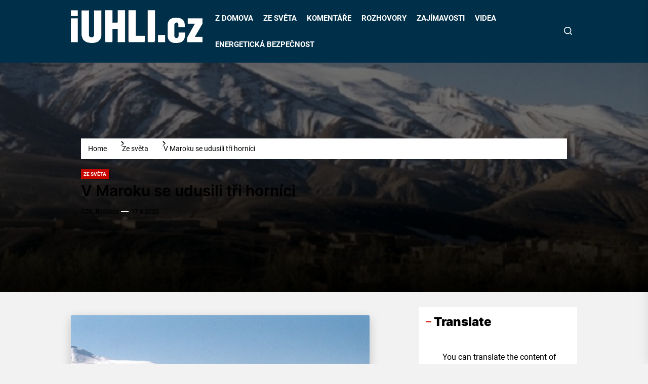

--- FILE ---
content_type: text/html; charset=UTF-8
request_url: https://iuhli.cz/v-maroku-se-udusili-tri-hornici/
body_size: 20437
content:
<!DOCTYPE html>
<html class="no-js" lang="cs" itemscope itemtype="https://schema.org/BlogPosting" prefix="og: http://ogp.me/ns# fb: http://ogp.me/ns/fb#">

<head>
    <meta charset="UTF-8">
    <meta name="viewport" content="width=device-width, initial-scale=1">
    <link rel="profile" href="https://gmpg.org/xfn/11">
    <title>V Maroku se udusili tři horníci</title>
<meta name='robots' content='max-image-preview:large' />
<link rel='dns-prefetch' href='//www.googletagmanager.com' />
<link rel='dns-prefetch' href='//pagead2.googlesyndication.com' />
<link rel="alternate" type="application/rss+xml" title=" &raquo; RSS zdroj" href="https://iuhli.cz/feed/" />
<link rel="alternate" type="application/rss+xml" title=" &raquo; RSS komentářů" href="https://iuhli.cz/comments/feed/" />
<script id="wpp-js" src="https://iuhli.cz/wp-content/plugins/wordpress-popular-posts/assets/js/wpp.min.js?ver=7.3.6" data-sampling="0" data-sampling-rate="100" data-api-url="https://iuhli.cz/wp-json/wordpress-popular-posts" data-post-id="45104" data-token="11801331e9" data-lang="0" data-debug="0"></script>
<link rel="alternate" title="oEmbed (JSON)" type="application/json+oembed" href="https://iuhli.cz/wp-json/oembed/1.0/embed?url=https%3A%2F%2Fiuhli.cz%2Fv-maroku-se-udusili-tri-hornici%2F" />
<link rel="alternate" title="oEmbed (XML)" type="text/xml+oembed" href="https://iuhli.cz/wp-json/oembed/1.0/embed?url=https%3A%2F%2Fiuhli.cz%2Fv-maroku-se-udusili-tri-hornici%2F&#038;format=xml" />
<style id='wp-img-auto-sizes-contain-inline-css'>
img:is([sizes=auto i],[sizes^="auto," i]){contain-intrinsic-size:3000px 1500px}
/*# sourceURL=wp-img-auto-sizes-contain-inline-css */
</style>
<style id='wp-emoji-styles-inline-css'>

	img.wp-smiley, img.emoji {
		display: inline !important;
		border: none !important;
		box-shadow: none !important;
		height: 1em !important;
		width: 1em !important;
		margin: 0 0.07em !important;
		vertical-align: -0.1em !important;
		background: none !important;
		padding: 0 !important;
	}
/*# sourceURL=wp-emoji-styles-inline-css */
</style>
<style id='wp-block-library-inline-css'>
:root{--wp-block-synced-color:#7a00df;--wp-block-synced-color--rgb:122,0,223;--wp-bound-block-color:var(--wp-block-synced-color);--wp-editor-canvas-background:#ddd;--wp-admin-theme-color:#007cba;--wp-admin-theme-color--rgb:0,124,186;--wp-admin-theme-color-darker-10:#006ba1;--wp-admin-theme-color-darker-10--rgb:0,107,160.5;--wp-admin-theme-color-darker-20:#005a87;--wp-admin-theme-color-darker-20--rgb:0,90,135;--wp-admin-border-width-focus:2px}@media (min-resolution:192dpi){:root{--wp-admin-border-width-focus:1.5px}}.wp-element-button{cursor:pointer}:root .has-very-light-gray-background-color{background-color:#eee}:root .has-very-dark-gray-background-color{background-color:#313131}:root .has-very-light-gray-color{color:#eee}:root .has-very-dark-gray-color{color:#313131}:root .has-vivid-green-cyan-to-vivid-cyan-blue-gradient-background{background:linear-gradient(135deg,#00d084,#0693e3)}:root .has-purple-crush-gradient-background{background:linear-gradient(135deg,#34e2e4,#4721fb 50%,#ab1dfe)}:root .has-hazy-dawn-gradient-background{background:linear-gradient(135deg,#faaca8,#dad0ec)}:root .has-subdued-olive-gradient-background{background:linear-gradient(135deg,#fafae1,#67a671)}:root .has-atomic-cream-gradient-background{background:linear-gradient(135deg,#fdd79a,#004a59)}:root .has-nightshade-gradient-background{background:linear-gradient(135deg,#330968,#31cdcf)}:root .has-midnight-gradient-background{background:linear-gradient(135deg,#020381,#2874fc)}:root{--wp--preset--font-size--normal:16px;--wp--preset--font-size--huge:42px}.has-regular-font-size{font-size:1em}.has-larger-font-size{font-size:2.625em}.has-normal-font-size{font-size:var(--wp--preset--font-size--normal)}.has-huge-font-size{font-size:var(--wp--preset--font-size--huge)}.has-text-align-center{text-align:center}.has-text-align-left{text-align:left}.has-text-align-right{text-align:right}.has-fit-text{white-space:nowrap!important}#end-resizable-editor-section{display:none}.aligncenter{clear:both}.items-justified-left{justify-content:flex-start}.items-justified-center{justify-content:center}.items-justified-right{justify-content:flex-end}.items-justified-space-between{justify-content:space-between}.screen-reader-text{border:0;clip-path:inset(50%);height:1px;margin:-1px;overflow:hidden;padding:0;position:absolute;width:1px;word-wrap:normal!important}.screen-reader-text:focus{background-color:#ddd;clip-path:none;color:#444;display:block;font-size:1em;height:auto;left:5px;line-height:normal;padding:15px 23px 14px;text-decoration:none;top:5px;width:auto;z-index:100000}html :where(.has-border-color){border-style:solid}html :where([style*=border-top-color]){border-top-style:solid}html :where([style*=border-right-color]){border-right-style:solid}html :where([style*=border-bottom-color]){border-bottom-style:solid}html :where([style*=border-left-color]){border-left-style:solid}html :where([style*=border-width]){border-style:solid}html :where([style*=border-top-width]){border-top-style:solid}html :where([style*=border-right-width]){border-right-style:solid}html :where([style*=border-bottom-width]){border-bottom-style:solid}html :where([style*=border-left-width]){border-left-style:solid}html :where(img[class*=wp-image-]){height:auto;max-width:100%}:where(figure){margin:0 0 1em}html :where(.is-position-sticky){--wp-admin--admin-bar--position-offset:var(--wp-admin--admin-bar--height,0px)}@media screen and (max-width:600px){html :where(.is-position-sticky){--wp-admin--admin-bar--position-offset:0px}}

/*# sourceURL=wp-block-library-inline-css */
</style><style id='global-styles-inline-css'>
:root{--wp--preset--aspect-ratio--square: 1;--wp--preset--aspect-ratio--4-3: 4/3;--wp--preset--aspect-ratio--3-4: 3/4;--wp--preset--aspect-ratio--3-2: 3/2;--wp--preset--aspect-ratio--2-3: 2/3;--wp--preset--aspect-ratio--16-9: 16/9;--wp--preset--aspect-ratio--9-16: 9/16;--wp--preset--color--black: #000000;--wp--preset--color--cyan-bluish-gray: #abb8c3;--wp--preset--color--white: #ffffff;--wp--preset--color--pale-pink: #f78da7;--wp--preset--color--vivid-red: #cf2e2e;--wp--preset--color--luminous-vivid-orange: #ff6900;--wp--preset--color--luminous-vivid-amber: #fcb900;--wp--preset--color--light-green-cyan: #7bdcb5;--wp--preset--color--vivid-green-cyan: #00d084;--wp--preset--color--pale-cyan-blue: #8ed1fc;--wp--preset--color--vivid-cyan-blue: #0693e3;--wp--preset--color--vivid-purple: #9b51e0;--wp--preset--gradient--vivid-cyan-blue-to-vivid-purple: linear-gradient(135deg,rgb(6,147,227) 0%,rgb(155,81,224) 100%);--wp--preset--gradient--light-green-cyan-to-vivid-green-cyan: linear-gradient(135deg,rgb(122,220,180) 0%,rgb(0,208,130) 100%);--wp--preset--gradient--luminous-vivid-amber-to-luminous-vivid-orange: linear-gradient(135deg,rgb(252,185,0) 0%,rgb(255,105,0) 100%);--wp--preset--gradient--luminous-vivid-orange-to-vivid-red: linear-gradient(135deg,rgb(255,105,0) 0%,rgb(207,46,46) 100%);--wp--preset--gradient--very-light-gray-to-cyan-bluish-gray: linear-gradient(135deg,rgb(238,238,238) 0%,rgb(169,184,195) 100%);--wp--preset--gradient--cool-to-warm-spectrum: linear-gradient(135deg,rgb(74,234,220) 0%,rgb(151,120,209) 20%,rgb(207,42,186) 40%,rgb(238,44,130) 60%,rgb(251,105,98) 80%,rgb(254,248,76) 100%);--wp--preset--gradient--blush-light-purple: linear-gradient(135deg,rgb(255,206,236) 0%,rgb(152,150,240) 100%);--wp--preset--gradient--blush-bordeaux: linear-gradient(135deg,rgb(254,205,165) 0%,rgb(254,45,45) 50%,rgb(107,0,62) 100%);--wp--preset--gradient--luminous-dusk: linear-gradient(135deg,rgb(255,203,112) 0%,rgb(199,81,192) 50%,rgb(65,88,208) 100%);--wp--preset--gradient--pale-ocean: linear-gradient(135deg,rgb(255,245,203) 0%,rgb(182,227,212) 50%,rgb(51,167,181) 100%);--wp--preset--gradient--electric-grass: linear-gradient(135deg,rgb(202,248,128) 0%,rgb(113,206,126) 100%);--wp--preset--gradient--midnight: linear-gradient(135deg,rgb(2,3,129) 0%,rgb(40,116,252) 100%);--wp--preset--font-size--small: 13px;--wp--preset--font-size--medium: 20px;--wp--preset--font-size--large: 36px;--wp--preset--font-size--x-large: 42px;--wp--preset--spacing--20: 0.44rem;--wp--preset--spacing--30: 0.67rem;--wp--preset--spacing--40: 1rem;--wp--preset--spacing--50: 1.5rem;--wp--preset--spacing--60: 2.25rem;--wp--preset--spacing--70: 3.38rem;--wp--preset--spacing--80: 5.06rem;--wp--preset--shadow--natural: 6px 6px 9px rgba(0, 0, 0, 0.2);--wp--preset--shadow--deep: 12px 12px 50px rgba(0, 0, 0, 0.4);--wp--preset--shadow--sharp: 6px 6px 0px rgba(0, 0, 0, 0.2);--wp--preset--shadow--outlined: 6px 6px 0px -3px rgb(255, 255, 255), 6px 6px rgb(0, 0, 0);--wp--preset--shadow--crisp: 6px 6px 0px rgb(0, 0, 0);}:where(.is-layout-flex){gap: 0.5em;}:where(.is-layout-grid){gap: 0.5em;}body .is-layout-flex{display: flex;}.is-layout-flex{flex-wrap: wrap;align-items: center;}.is-layout-flex > :is(*, div){margin: 0;}body .is-layout-grid{display: grid;}.is-layout-grid > :is(*, div){margin: 0;}:where(.wp-block-columns.is-layout-flex){gap: 2em;}:where(.wp-block-columns.is-layout-grid){gap: 2em;}:where(.wp-block-post-template.is-layout-flex){gap: 1.25em;}:where(.wp-block-post-template.is-layout-grid){gap: 1.25em;}.has-black-color{color: var(--wp--preset--color--black) !important;}.has-cyan-bluish-gray-color{color: var(--wp--preset--color--cyan-bluish-gray) !important;}.has-white-color{color: var(--wp--preset--color--white) !important;}.has-pale-pink-color{color: var(--wp--preset--color--pale-pink) !important;}.has-vivid-red-color{color: var(--wp--preset--color--vivid-red) !important;}.has-luminous-vivid-orange-color{color: var(--wp--preset--color--luminous-vivid-orange) !important;}.has-luminous-vivid-amber-color{color: var(--wp--preset--color--luminous-vivid-amber) !important;}.has-light-green-cyan-color{color: var(--wp--preset--color--light-green-cyan) !important;}.has-vivid-green-cyan-color{color: var(--wp--preset--color--vivid-green-cyan) !important;}.has-pale-cyan-blue-color{color: var(--wp--preset--color--pale-cyan-blue) !important;}.has-vivid-cyan-blue-color{color: var(--wp--preset--color--vivid-cyan-blue) !important;}.has-vivid-purple-color{color: var(--wp--preset--color--vivid-purple) !important;}.has-black-background-color{background-color: var(--wp--preset--color--black) !important;}.has-cyan-bluish-gray-background-color{background-color: var(--wp--preset--color--cyan-bluish-gray) !important;}.has-white-background-color{background-color: var(--wp--preset--color--white) !important;}.has-pale-pink-background-color{background-color: var(--wp--preset--color--pale-pink) !important;}.has-vivid-red-background-color{background-color: var(--wp--preset--color--vivid-red) !important;}.has-luminous-vivid-orange-background-color{background-color: var(--wp--preset--color--luminous-vivid-orange) !important;}.has-luminous-vivid-amber-background-color{background-color: var(--wp--preset--color--luminous-vivid-amber) !important;}.has-light-green-cyan-background-color{background-color: var(--wp--preset--color--light-green-cyan) !important;}.has-vivid-green-cyan-background-color{background-color: var(--wp--preset--color--vivid-green-cyan) !important;}.has-pale-cyan-blue-background-color{background-color: var(--wp--preset--color--pale-cyan-blue) !important;}.has-vivid-cyan-blue-background-color{background-color: var(--wp--preset--color--vivid-cyan-blue) !important;}.has-vivid-purple-background-color{background-color: var(--wp--preset--color--vivid-purple) !important;}.has-black-border-color{border-color: var(--wp--preset--color--black) !important;}.has-cyan-bluish-gray-border-color{border-color: var(--wp--preset--color--cyan-bluish-gray) !important;}.has-white-border-color{border-color: var(--wp--preset--color--white) !important;}.has-pale-pink-border-color{border-color: var(--wp--preset--color--pale-pink) !important;}.has-vivid-red-border-color{border-color: var(--wp--preset--color--vivid-red) !important;}.has-luminous-vivid-orange-border-color{border-color: var(--wp--preset--color--luminous-vivid-orange) !important;}.has-luminous-vivid-amber-border-color{border-color: var(--wp--preset--color--luminous-vivid-amber) !important;}.has-light-green-cyan-border-color{border-color: var(--wp--preset--color--light-green-cyan) !important;}.has-vivid-green-cyan-border-color{border-color: var(--wp--preset--color--vivid-green-cyan) !important;}.has-pale-cyan-blue-border-color{border-color: var(--wp--preset--color--pale-cyan-blue) !important;}.has-vivid-cyan-blue-border-color{border-color: var(--wp--preset--color--vivid-cyan-blue) !important;}.has-vivid-purple-border-color{border-color: var(--wp--preset--color--vivid-purple) !important;}.has-vivid-cyan-blue-to-vivid-purple-gradient-background{background: var(--wp--preset--gradient--vivid-cyan-blue-to-vivid-purple) !important;}.has-light-green-cyan-to-vivid-green-cyan-gradient-background{background: var(--wp--preset--gradient--light-green-cyan-to-vivid-green-cyan) !important;}.has-luminous-vivid-amber-to-luminous-vivid-orange-gradient-background{background: var(--wp--preset--gradient--luminous-vivid-amber-to-luminous-vivid-orange) !important;}.has-luminous-vivid-orange-to-vivid-red-gradient-background{background: var(--wp--preset--gradient--luminous-vivid-orange-to-vivid-red) !important;}.has-very-light-gray-to-cyan-bluish-gray-gradient-background{background: var(--wp--preset--gradient--very-light-gray-to-cyan-bluish-gray) !important;}.has-cool-to-warm-spectrum-gradient-background{background: var(--wp--preset--gradient--cool-to-warm-spectrum) !important;}.has-blush-light-purple-gradient-background{background: var(--wp--preset--gradient--blush-light-purple) !important;}.has-blush-bordeaux-gradient-background{background: var(--wp--preset--gradient--blush-bordeaux) !important;}.has-luminous-dusk-gradient-background{background: var(--wp--preset--gradient--luminous-dusk) !important;}.has-pale-ocean-gradient-background{background: var(--wp--preset--gradient--pale-ocean) !important;}.has-electric-grass-gradient-background{background: var(--wp--preset--gradient--electric-grass) !important;}.has-midnight-gradient-background{background: var(--wp--preset--gradient--midnight) !important;}.has-small-font-size{font-size: var(--wp--preset--font-size--small) !important;}.has-medium-font-size{font-size: var(--wp--preset--font-size--medium) !important;}.has-large-font-size{font-size: var(--wp--preset--font-size--large) !important;}.has-x-large-font-size{font-size: var(--wp--preset--font-size--x-large) !important;}
/*# sourceURL=global-styles-inline-css */
</style>

<style id='classic-theme-styles-inline-css'>
/*! This file is auto-generated */
.wp-block-button__link{color:#fff;background-color:#32373c;border-radius:9999px;box-shadow:none;text-decoration:none;padding:calc(.667em + 2px) calc(1.333em + 2px);font-size:1.125em}.wp-block-file__button{background:#32373c;color:#fff;text-decoration:none}
/*# sourceURL=/wp-includes/css/classic-themes.min.css */
</style>
<link rel='stylesheet' id='bigbulletin-google-fonts-css' href='https://iuhli.cz/wp-content/fonts/a1ddd2f4abd72f7a5a4043bf82e193ef.css?ver=1.0.9' media='all' />
<link rel='stylesheet' id='sidr-nav-css' href='https://iuhli.cz/wp-content/themes/bigbulletin-pro/assets/lib/sidr/css/jquery.sidr.dark.css?ver=f3f0d573f4a81f71ebe7ffe008aee8d8' media='all' />
<link rel='stylesheet' id='slick-css' href='https://iuhli.cz/wp-content/themes/bigbulletin-pro/assets/lib/slick/css/slick.min.css?ver=f3f0d573f4a81f71ebe7ffe008aee8d8' media='all' />
<link rel='stylesheet' id='bigbulletin-style-css' href='https://iuhli.cz/wp-content/themes/bigbulletin-pro/style.css?ver=1.0.9' media='all' />
<link rel='stylesheet' id='relevanssi-live-search-css' href='https://iuhli.cz/wp-content/plugins/relevanssi-live-ajax-search/assets/styles/style.css?ver=2.5' media='all' />
<script src="https://iuhli.cz/wp-includes/js/jquery/jquery.min.js?ver=3.7.1" id="jquery-core-js"></script>
<script src="https://iuhli.cz/wp-includes/js/jquery/jquery-migrate.min.js?ver=3.4.1" id="jquery-migrate-js"></script>

<!-- Google tag (gtag.js) snippet added by Site Kit -->
<!-- Google Analytics snippet added by Site Kit -->
<script src="https://www.googletagmanager.com/gtag/js?id=GT-PJWWPJL" id="google_gtagjs-js" async></script>
<script id="google_gtagjs-js-after">
window.dataLayer = window.dataLayer || [];function gtag(){dataLayer.push(arguments);}
gtag("set","linker",{"domains":["iuhli.cz"]});
gtag("js", new Date());
gtag("set", "developer_id.dZTNiMT", true);
gtag("config", "GT-PJWWPJL");
//# sourceURL=google_gtagjs-js-after
</script>

<!-- OG: 3.3.7 -->
<meta property="og:image" content="https://iuhli.cz/wp-content/uploads/2022/08/atlas-foto-wikipedia-org.jpeg"><meta property="og:image:secure_url" content="https://iuhli.cz/wp-content/uploads/2022/08/atlas-foto-wikipedia-org.jpeg"><meta property="og:image:width" content="666"><meta property="og:image:height" content="500"><meta property="og:image:alt" content="V Džrádě byly už uhelné doly zavřené před 30 lety, ale těžba tam stále pokračuje a prodejem uhlí za nízké ceny se živí asi 100 rodin. Ilustrační foto: wikipedia.org"><meta property="og:image:type" content="image/jpeg"><meta property="og:description" content="V uhelném dole na východě Maroka se oxidem uhličitým udusili tři horníci. Neštěstí se stalo v dole provozovaném místním družstvem v Džrádě, kde v letech 2017 a 2018 vypukly kvůli důlním neštěstím nepokoje."><meta property="og:type" content="article"><meta property="og:locale" content="cs"><meta property="og:title" content="V Maroku se udusili tři horníci"><meta property="og:url" content="https://iuhli.cz/v-maroku-se-udusili-tri-hornici/"><meta property="og:updated_time" content="2022-08-17T08:14:49+02:00">
<meta property="article:tag" content="Maroko"><meta property="article:published_time" content="2022-08-17T06:14:49+00:00"><meta property="article:modified_time" content="2022-08-17T06:14:49+00:00"><meta property="article:section" content="Ze světa"><meta property="article:author:first_name" content="ČTK"><meta property="article:author:last_name" content="Redakce"><meta property="article:author:username" content="ČTK, Redakce">
<meta property="twitter:partner" content="ogwp"><meta property="twitter:card" content="summary_large_image"><meta property="twitter:image" content="https://iuhli.cz/wp-content/uploads/2022/08/atlas-foto-wikipedia-org.jpeg"><meta property="twitter:image:alt" content="V Džrádě byly už uhelné doly zavřené před 30 lety, ale těžba tam stále pokračuje a prodejem uhlí za nízké ceny se živí asi 100 rodin. Ilustrační foto: wikipedia.org"><meta property="twitter:title" content="V Maroku se udusili tři horníci"><meta property="twitter:description" content="V uhelném dole na východě Maroka se oxidem uhličitým udusili tři horníci. Neštěstí se stalo v dole provozovaném místním družstvem v Džrádě, kde v letech 2017 a 2018 vypukly kvůli důlním neštěstím..."><meta property="twitter:url" content="https://iuhli.cz/v-maroku-se-udusili-tri-hornici/"><meta property="twitter:label1" content="Reading time"><meta property="twitter:data1" content="Less than a minute">
<meta itemprop="image" content="https://iuhli.cz/wp-content/uploads/2022/08/atlas-foto-wikipedia-org.jpeg"><meta itemprop="name" content="V Maroku se udusili tři horníci"><meta itemprop="description" content="V uhelném dole na východě Maroka se oxidem uhličitým udusili tři horníci. Neštěstí se stalo v dole provozovaném místním družstvem v Džrádě, kde v letech 2017 a 2018 vypukly kvůli důlním neštěstím nepokoje."><meta itemprop="datePublished" content="2022-08-17"><meta itemprop="dateModified" content="2022-08-17T06:14:49+00:00">
<meta property="profile:first_name" content="ČTK"><meta property="profile:last_name" content="Redakce"><meta property="profile:username" content="ČTK, Redakce">
<!-- /OG -->

<link rel="https://api.w.org/" href="https://iuhli.cz/wp-json/" /><link rel="alternate" title="JSON" type="application/json" href="https://iuhli.cz/wp-json/wp/v2/posts/45104" /><link rel="EditURI" type="application/rsd+xml" title="RSD" href="https://iuhli.cz/xmlrpc.php?rsd" />

<link rel="canonical" href="https://iuhli.cz/v-maroku-se-udusili-tri-hornici/" />
<link rel='shortlink' href='https://iuhli.cz/?p=45104' />
<meta name="generator" content="Site Kit by Google 1.167.0" />            <style id="wpp-loading-animation-styles">@-webkit-keyframes bgslide{from{background-position-x:0}to{background-position-x:-200%}}@keyframes bgslide{from{background-position-x:0}to{background-position-x:-200%}}.wpp-widget-block-placeholder,.wpp-shortcode-placeholder{margin:0 auto;width:60px;height:3px;background:#dd3737;background:linear-gradient(90deg,#dd3737 0%,#571313 10%,#dd3737 100%);background-size:200% auto;border-radius:3px;-webkit-animation:bgslide 1s infinite linear;animation:bgslide 1s infinite linear}</style>
            
		<script>document.documentElement.className = document.documentElement.className.replace( 'no-js', 'js' );</script>
	
	
<!-- Google AdSense meta tags added by Site Kit -->
<meta name="google-adsense-platform-account" content="ca-host-pub-2644536267352236">
<meta name="google-adsense-platform-domain" content="sitekit.withgoogle.com">
<!-- End Google AdSense meta tags added by Site Kit -->

<!-- Google Tag Manager snippet added by Site Kit -->
<script>
			( function( w, d, s, l, i ) {
				w[l] = w[l] || [];
				w[l].push( {'gtm.start': new Date().getTime(), event: 'gtm.js'} );
				var f = d.getElementsByTagName( s )[0],
					j = d.createElement( s ), dl = l != 'dataLayer' ? '&l=' + l : '';
				j.async = true;
				j.src = 'https://www.googletagmanager.com/gtm.js?id=' + i + dl;
				f.parentNode.insertBefore( j, f );
			} )( window, document, 'script', 'dataLayer', 'GTM-KJW3B56' );
			
</script>

<!-- End Google Tag Manager snippet added by Site Kit -->

<!-- Google AdSense snippet added by Site Kit -->
<script async src="https://pagead2.googlesyndication.com/pagead/js/adsbygoogle.js?client=ca-pub-9685588626092907&amp;host=ca-host-pub-2644536267352236" crossorigin="anonymous"></script>

<!-- End Google AdSense snippet added by Site Kit -->
<link rel="icon" href="https://iuhli.cz/wp-content/uploads/2023/05/cropped-unnamed1-1-32x32.png" sizes="32x32" />
<link rel="icon" href="https://iuhli.cz/wp-content/uploads/2023/05/cropped-unnamed1-1-192x192.png" sizes="192x192" />
<link rel="apple-touch-icon" href="https://iuhli.cz/wp-content/uploads/2023/05/cropped-unnamed1-1-180x180.png" />
<meta name="msapplication-TileImage" content="https://iuhli.cz/wp-content/uploads/2023/05/cropped-unnamed1-1-270x270.png" />
<style type='text/css' media='all'>    body, button, input, select, optgroup, textarea{font-weight: 400;}.header-titles .site-title, .header-titles .custom-logo-name{font-weight: 400;}.entry-title-small{font-weight: 600;}.entry-title-medium{font-weight: 600;}.entry-title-big{font-weight: 600;}.entry-title-large{font-weight: 600;}    .site-logo .custom-logo-link{
        max-width:  300px;
    }

    .header-mainbar {
    background-color: #003049;
    }

    .header-titles .site-title,
    .header-titles .custom-logo-name{
    font-family: Noto Sans;
    }

    @media (min-width: 1200px) {
    .header-titles .site-title,
    .header-titles .custom-logo-name{
    font-size: 38px;
    }
    }

    body, input, select, optgroup, textarea{
    color: #000000;
    }

    a,
    .widget-title,
    .block-title-wrapper .block-title{
    color: #000000;
    }

    .theme-block,
    .header-navbar,
    .megamenu-recent-article,
    .posts-navigation,
    .post-navigation{
    border-color: rgba(0,0,0,0.1);
    }

    .megamenu-recent-article,
    .widget_recent_entries ul li,
    .widget_categories ul li,
    .widget_pages ul li,
    .widget_archive ul li,
    .widget_meta ul li,
    .widget_recent_comments ul li,
    .widget_block .wp-block-latest-posts li,
    .widget_block .wp-block-categories li,
    .widget_block .wp-block-archives li,
    .widget_block .wp-block-latest-comments li{
    border-bottom-color: rgba(0,0,0,0.1);
    }
    .theme-svg-seperator{
    color: rgba(0,0,0,0.2);
    }

    ::selection {
    background: #c60800;
    }

    button,
    .button,
    .wp-block-button__link,
    .wp-block-file .wp-block-file__button,
    input[type="button"],
    input[type="reset"],
    input[type="submit"],
    .navbar-control-trending-news,
    .entry-meta .entry-meta-categories > a,
    .slick-dots li button,
    .slide-btn-bg,
    .theme-heading-controls .view-all-link .view-all-label,
    .theme-news-ticker .ticker-controls .slide-btn,
    .theme-slider-wrapper .theme-heading-controls .slide-btn-small ,
    .theme-ticker-title,
    .theme-btn-link,
    .panel-header-bg .block-title-wrapper,
    .entry-thumbnail .trend-item,
    .category-widget-header .post-count,
    .twp-ajax-post-load > .twp-loading-button,
    .twp-ajax-auto-load > .twp-auto-pagination{
    background-color: #c60800;
    }

    .theme-ticker-title:after {
    border-left-color: #c60800;
    }

    .rtl .theme-ticker-title:after {
    border-right-color: #c60800;
    }

    button,
    .button,
    .wp-block-button__link,
    .wp-block-file .wp-block-file__button,
    input[type="button"],
    input[type="reset"],
    input[type="submit"],
    .widget-title:before,
    .block-title-wrapper .block-title:before {
    border-color: #c60800;
    }

    button:hover,
    .button:hover,
    .wp-block-button__link:hover,
    .wp-block-file__button:hover,
    input[type="button"]:hover,
    input[type="reset"]:hover,
    input[type="submit"]:hover,
    button:focus,
    .button:focus,
    .wp-block-button__link:focus,
    .wp-block-file__button:focus,
    input[type="button"]:focus,
    input[type="reset"]:focus,
    input[type="submit"]:focus,
    .entry-meta .entry-meta-categories > a:hover,
    .entry-meta .entry-meta-categories > a:focus,
    .slide-btn-small:hover,
    .slide-btn-small:focus,
    .bigbulletin-social-menu ul li a[href*="mailto"],
    .theme-news-ticker .ticker-controls .slide-btn:hover,
    .theme-news-ticker .ticker-controls .slide-btn:focus,
    .theme-slider-wrapper .theme-heading-controls .slide-btn-small:hover,
    .theme-slider-wrapper .theme-heading-controls .slide-btn-small:focus,
    .menu-description,
    .trending-news-main-wrap #trending-collapse,
    .author-widget-details .author-social-profiles .svg-icon,
    .theme-heading-controls .view-all-link:hover .view-all-label,
    .theme-heading-controls .view-all-link:focus .view-all-label,
    .widget-footer-panel > .theme-viewmore-link,
    .theme-btn-link:hover,
    .theme-btn-link:focus{
    background-color: #ff211a;
    }

    a:hover,
    a:focus,
    .site-navigation .primary-menu > li.current-menu-item > a,
    .site-navigation .primary-menu > li:focus > a {
    color: #ff211a;
    }

    .menu-description:after {
    border-top-color: #ff211a;
    }

    button:hover,
    .button:hover,
    .wp-block-button__link:hover,
    .wp-block-file__button:hover,
    input[type="button"]:hover,
    input[type="reset"]:hover,
    input[type="submit"]:hover,
    button:focus,
    .button:focus,
    .wp-block-button__link:focus,
    .wp-block-file__button:focus,
    input[type="button"]:focus,
    input[type="reset"]:focus,
    input[type="submit"]:focus {
    border-color: #ff211a;
    }

    #site-footer {
    background-color: #000000;

    }
    #site-footer,
    #site-footer a:not(:hover),
    #site-footer a:not(:focus) {
    color: #ffffff;
    }

    body, button, input, select, optgroup, textarea{
    font-family: Roboto;
    }

    body,button,input,select,optgroup,textarea{
    font-size: 16px;
    }

    h1, h2, h3, h4, h5, h6{
    font-family: Inter;
    }

    h1, h2, h3, h4, h5, h6{
    text-transform: ;
    }

    @media (min-width: 768px) {
    .entry-title-large{
    font-size: 30px;
    }

    .entry-title-big{
    font-size: 26px;
    }

    .entry-title-medium {
    font-size: 22px;
    }

    .entry-title-small {
    font-size: 16px;
    }
    }
    </style>		<style id="wp-custom-css">
			.entry-content img {
    box-shadow: 0 6px 20px rgba(0, 0, 0, 0.2);
    border-radius: 2px;
	

		</style>
		
<!-- START - Open Graph and Twitter Card Tags 3.3.5 -->
 <!-- Facebook Open Graph -->
  <meta property="og:locale" content="cs_CZ"/>
  <meta property="og:site_name" content=""/>
  <meta property="og:title" content="V Maroku se udusili tři horníci"/>
  <meta property="og:url" content="https://iuhli.cz/v-maroku-se-udusili-tri-hornici/"/>
  <meta property="og:type" content="article"/>
  <meta property="og:description" content="V uhelném dole na východě Maroka se oxidem uhličitým udusili tři horníci. Neštěstí se stalo v dole provozovaném místním družstvem v Džrádě, kde v letech 2017 a 2018 vypukly kvůli důlním neštěstím nepokoje."/>
  <meta property="og:image" content="https://iuhli.cz/wp-content/uploads/2022/08/atlas-foto-wikipedia-org.jpeg"/>
  <meta property="og:image:url" content="https://iuhli.cz/wp-content/uploads/2022/08/atlas-foto-wikipedia-org.jpeg"/>
  <meta property="og:image:secure_url" content="https://iuhli.cz/wp-content/uploads/2022/08/atlas-foto-wikipedia-org.jpeg"/>
  <meta property="article:published_time" content="2022-08-17T08:14:49+02:00"/>
  <meta property="article:modified_time" content="2022-08-17T08:14:49+02:00" />
  <meta property="og:updated_time" content="2022-08-17T08:14:49+02:00" />
  <meta property="article:section" content="Ze světa"/>
 <!-- Google+ / Schema.org -->
 <!-- Twitter Cards -->
  <meta name="twitter:title" content="V Maroku se udusili tři horníci"/>
  <meta name="twitter:url" content="https://iuhli.cz/v-maroku-se-udusili-tri-hornici/"/>
  <meta name="twitter:description" content="V uhelném dole na východě Maroka se oxidem uhličitým udusili tři horníci. Neštěstí se stalo v dole provozovaném místním družstvem v Džrádě, kde v letech 2017 a 2018 vypukly kvůli důlním neštěstím nepokoje."/>
  <meta name="twitter:image" content="https://iuhli.cz/wp-content/uploads/2022/08/atlas-foto-wikipedia-org.jpeg"/>
  <meta name="twitter:card" content="summary_large_image"/>
 <!-- SEO -->
 <!-- Misc. tags -->
 <!-- is_singular -->
<!-- END - Open Graph and Twitter Card Tags 3.3.5 -->
	
</head>

<body class="wp-singular post-template-default single single-post postid-45104 single-format-standard wp-custom-logo wp-embed-responsive wp-theme-bigbulletin-pro right-sidebar twp-single-layout-2 twp-single-header-overlay">

		<!-- Google Tag Manager (noscript) snippet added by Site Kit -->
		<noscript>
			<iframe src="https://www.googletagmanager.com/ns.html?id=GTM-KJW3B56" height="0" width="0" style="display:none;visibility:hidden"></iframe>
		</noscript>
		<!-- End Google Tag Manager (noscript) snippet added by Site Kit -->
		
<div id="page" class="hfeed site">
    <a class="skip-link screen-reader-text" href="#content">Skip to the content</a>
    
    
<header id="site-header" class="theme-header " role="banner">
    
    <div class="header-mainbar " >

        <div class="wrapper header-wrapper">
            <div class="header-item header-item-left">
                <div class="header-titles">
                    <div class="site-title site-logo site-branding"><a href="https://iuhli.cz/" class="custom-logo-link" rel="home"><img width="260" height="65" src="https://iuhli.cz/wp-content/uploads/2023/12/logo_iuhl-bilei-2.png" class="custom-logo" alt="" decoding="async" /></a><span class="screen-reader-text"></span><a href="https://iuhli.cz/" class="custom-logo-name"></a></div>                </div>
            </div>

            <div class="header-item header-item-center">
                <div class="site-navigation">
                    <nav class="primary-menu-wrapper" aria-label="Horizontal"
                         role="navigation">
                        <ul class="primary-menu theme-menu">
                            <li id=menu-item-685 class="menu-item menu-item-type-taxonomy menu-item-object-category menu-item-685"><a href="https://iuhli.cz/category/z-domova/">Z DOMOVA</a></li><li id=menu-item-686 class="menu-item menu-item-type-taxonomy menu-item-object-category current-post-ancestor current-menu-parent current-post-parent menu-item-686"><a href="https://iuhli.cz/category/ze-sveta/">ZE SVĚTA</a></li><li id=menu-item-46710 class="menu-item menu-item-type-taxonomy menu-item-object-category menu-item-46710"><a href="https://iuhli.cz/category/komentare/">KOMENTÁŘE</a></li><li id=menu-item-24121 class="menu-item menu-item-type-taxonomy menu-item-object-category menu-item-24121"><a href="https://iuhli.cz/category/rozhovory/">ROZHOVORY</a></li><li id=menu-item-46720 class="menu-item menu-item-type-taxonomy menu-item-object-category menu-item-46720"><a href="https://iuhli.cz/category/zajimavosti/">ZAJÍMAVOSTI</a></li><li id=menu-item-48216 class="menu-item menu-item-type-taxonomy menu-item-object-category menu-item-48216"><a href="https://iuhli.cz/category/videa/">VIDEA</a></li><li id=menu-item-49707 class="menu-item menu-item-type-taxonomy menu-item-object-category menu-item-49707"><a href="https://iuhli.cz/category/energeticka-bezpecnost/">ENERGETICKÁ BEZPEČNOST</a></li>                        </ul>
                    </nav>
                </div>

            </div>

            <div class="header-item header-item-right">

                
                        <div class="navbar-controls hide-no-js">

            <button type="button" class="navbar-control navbar-control-offcanvas">
                <span class="navbar-control-trigger" tabindex="-1">
                    <span class="navbar-control-info">
                        <span class="navbar-control-label">
                            Menu                        </span>
                        <span class="navbar-control-icon">
                            <svg class="svg-icon" aria-hidden="true" role="img" focusable="false" xmlns="http://www.w3.org/2000/svg" width="20" height="20" viewBox="0 0 20 20"><path fill="currentColor" d="M1 3v2h18V3zm0 8h18V9H1zm0 6h18v-2H1z" /></svg>                        </span>
                    </span>
                </span>
            </button>

            <button type="button" class="navbar-control navbar-control-search">
                <span class="navbar-control-trigger" tabindex="-1">
                    <span>
                        <svg class="svg-icon" aria-hidden="true" role="img" focusable="false" xmlns="http://www.w3.org/2000/svg" width="16" height="16" viewBox="0 0 20 20"><path fill="currentColor" d="M1148.0319,95.6176858 L1151.70711,99.2928932 C1152.09763,99.6834175 1152.09763,100.316582 1151.70711,100.707107 C1151.31658,101.097631 1150.68342,101.097631 1150.29289,100.707107 L1146.61769,97.0318993 C1145.07801,98.2635271 1143.12501,99 1141,99 C1136.02944,99 1132,94.9705627 1132,90 C1132,85.0294372 1136.02944,81 1141,81 C1145.97056,81 1150,85.0294372 1150,90 C1150,92.1250137 1149.26353,94.078015 1148.0319,95.6176858 Z M1146.04139,94.8563911 C1147.25418,93.5976949 1148,91.8859456 1148,90 C1148,86.1340067 1144.86599,83 1141,83 C1137.13401,83 1134,86.1340067 1134,90 C1134,93.8659933 1137.13401,97 1141,97 C1142.88595,97 1144.59769,96.2541764 1145.85639,95.0413859 C1145.88271,95.0071586 1145.91154,94.9742441 1145.94289,94.9428932 C1145.97424,94.9115423 1146.00716,94.8827083 1146.04139,94.8563911 Z" transform="translate(-1132 -81)" /></svg>                    </span>
                    <span>
                                            </span>
                </span>
            </button>

            
        </div>

                    </div>

        </div>
        
            <div class="trending-news-main-wrap">
                <div class="wrapper">
                    <div class="column-row">

                        <a href="javascript:void(0)" class="bigbulletin-skip-link-start"></a>

                        <div class="column column-12">
                            <button type="button" id="trending-collapse">
                                <svg class="svg-icon" aria-hidden="true" role="img" focusable="false" xmlns="http://www.w3.org/2000/svg" width="16" height="16" viewBox="0 0 16 16"><polygon fill="currentColor" fill-rule="evenodd" points="6.852 7.649 .399 1.195 1.445 .149 7.899 6.602 14.352 .149 15.399 1.195 8.945 7.649 15.399 14.102 14.352 15.149 7.899 8.695 1.445 15.149 .399 14.102" /></svg>                            </button>
                        </div>

                                                    <div class="column column-4 column-sm-6 column-xs-12">

                                <article id="theme-post-55446" class="news-article mb-20 post-55446 post type-post status-publish format-standard has-post-thumbnail hentry category-rozhovory tag-jaromir-franta">
                                    <div class="column-row column-row-small">

                                        
                                            <div class="column column-4">

                                                <div class="data-bg data-bg-thumbnail"
                                                     data-background="https://iuhli.cz/wp-content/uploads/2020/09/j.franta-civil_compressed-150x150.jpg">

                                                    <a class="img-link" href="https://iuhli.cz/franta-povedlo-se-uzavrit-triletou-kolektivni-smlouvu/"
                                                       tabindex="0"></a>

                                                </div>

                                            </div>

                                        
                                        <div class="column column-8">
                                            <div class="article-content">

                                                <h3 class="entry-title entry-title-small">
                                                    <a href="https://iuhli.cz/franta-povedlo-se-uzavrit-triletou-kolektivni-smlouvu/" tabindex="0" rel="bookmark"
                                                       title="Franta: Povedlo se uzavřít tříletou kolektivní smlouvu">Franta: Povedlo se uzavřít tříletou kolektivní smlouvu</a>
                                                </h3>

                                                <div class="entry-meta">
                                                    <div class="entry-meta-item entry-meta-date"><span class="entry-meta-icon calendar-icon"> <svg class="svg-icon" aria-hidden="true" role="img" focusable="false" xmlns="http://www.w3.org/2000/svg" width="20" height="20" viewBox="0 0 20 20"><path fill="currentColor" d="M4.60069444,4.09375 L3.25,4.09375 C2.47334957,4.09375 1.84375,4.72334957 1.84375,5.5 L1.84375,7.26736111 L16.15625,7.26736111 L16.15625,5.5 C16.15625,4.72334957 15.5266504,4.09375 14.75,4.09375 L13.3993056,4.09375 L13.3993056,4.55555556 C13.3993056,5.02154581 13.0215458,5.39930556 12.5555556,5.39930556 C12.0895653,5.39930556 11.7118056,5.02154581 11.7118056,4.55555556 L11.7118056,4.09375 L6.28819444,4.09375 L6.28819444,4.55555556 C6.28819444,5.02154581 5.9104347,5.39930556 5.44444444,5.39930556 C4.97845419,5.39930556 4.60069444,5.02154581 4.60069444,4.55555556 L4.60069444,4.09375 Z M6.28819444,2.40625 L11.7118056,2.40625 L11.7118056,1 C11.7118056,0.534009742 12.0895653,0.15625 12.5555556,0.15625 C13.0215458,0.15625 13.3993056,0.534009742 13.3993056,1 L13.3993056,2.40625 L14.75,2.40625 C16.4586309,2.40625 17.84375,3.79136906 17.84375,5.5 L17.84375,15.875 C17.84375,17.5836309 16.4586309,18.96875 14.75,18.96875 L3.25,18.96875 C1.54136906,18.96875 0.15625,17.5836309 0.15625,15.875 L0.15625,5.5 C0.15625,3.79136906 1.54136906,2.40625 3.25,2.40625 L4.60069444,2.40625 L4.60069444,1 C4.60069444,0.534009742 4.97845419,0.15625 5.44444444,0.15625 C5.9104347,0.15625 6.28819444,0.534009742 6.28819444,1 L6.28819444,2.40625 Z M1.84375,8.95486111 L1.84375,15.875 C1.84375,16.6516504 2.47334957,17.28125 3.25,17.28125 L14.75,17.28125 C15.5266504,17.28125 16.15625,16.6516504 16.15625,15.875 L16.15625,8.95486111 L1.84375,8.95486111 Z" /></svg></span><a href="https://iuhli.cz/2025/02/18/" rel="bookmark"><time class="entry-date published" datetime="2025-02-18T00:00:42+01:00">18.2.2025</time><time class="updated" datetime="2025-02-13T09:41:45+01:00">13.2.2025</time></a></div>                                                </div>

                                            </div>
                                        </div>

                                    </div>
                                </article>
                            </div>
                                                        <div class="column column-4 column-sm-6 column-xs-12">

                                <article id="theme-post-55444" class="news-article mb-20 post-55444 post type-post status-publish format-standard has-post-thumbnail hentry category-rozhovory tag-jiri-waloszek">
                                    <div class="column-row column-row-small">

                                        
                                            <div class="column column-4">

                                                <div class="data-bg data-bg-thumbnail"
                                                     data-background="https://iuhli.cz/wp-content/uploads/2020/07/jii-waloszek-foto-odbory-sho-cz-150x150.jpg">

                                                    <a class="img-link" href="https://iuhli.cz/waloszek-rok-2025-bohuzel-prinese-velke-propousteni-zamestnancu-okd/"
                                                       tabindex="0"></a>

                                                </div>

                                            </div>

                                        
                                        <div class="column column-8">
                                            <div class="article-content">

                                                <h3 class="entry-title entry-title-small">
                                                    <a href="https://iuhli.cz/waloszek-rok-2025-bohuzel-prinese-velke-propousteni-zamestnancu-okd/" tabindex="0" rel="bookmark"
                                                       title="Waloszek: Rok 2025 bohužel přinese velké propouštění zaměstnanců OKD">Waloszek: Rok 2025 bohužel přinese velké propouštění zaměstnanců OKD</a>
                                                </h3>

                                                <div class="entry-meta">
                                                    <div class="entry-meta-item entry-meta-date"><span class="entry-meta-icon calendar-icon"> <svg class="svg-icon" aria-hidden="true" role="img" focusable="false" xmlns="http://www.w3.org/2000/svg" width="20" height="20" viewBox="0 0 20 20"><path fill="currentColor" d="M4.60069444,4.09375 L3.25,4.09375 C2.47334957,4.09375 1.84375,4.72334957 1.84375,5.5 L1.84375,7.26736111 L16.15625,7.26736111 L16.15625,5.5 C16.15625,4.72334957 15.5266504,4.09375 14.75,4.09375 L13.3993056,4.09375 L13.3993056,4.55555556 C13.3993056,5.02154581 13.0215458,5.39930556 12.5555556,5.39930556 C12.0895653,5.39930556 11.7118056,5.02154581 11.7118056,4.55555556 L11.7118056,4.09375 L6.28819444,4.09375 L6.28819444,4.55555556 C6.28819444,5.02154581 5.9104347,5.39930556 5.44444444,5.39930556 C4.97845419,5.39930556 4.60069444,5.02154581 4.60069444,4.55555556 L4.60069444,4.09375 Z M6.28819444,2.40625 L11.7118056,2.40625 L11.7118056,1 C11.7118056,0.534009742 12.0895653,0.15625 12.5555556,0.15625 C13.0215458,0.15625 13.3993056,0.534009742 13.3993056,1 L13.3993056,2.40625 L14.75,2.40625 C16.4586309,2.40625 17.84375,3.79136906 17.84375,5.5 L17.84375,15.875 C17.84375,17.5836309 16.4586309,18.96875 14.75,18.96875 L3.25,18.96875 C1.54136906,18.96875 0.15625,17.5836309 0.15625,15.875 L0.15625,5.5 C0.15625,3.79136906 1.54136906,2.40625 3.25,2.40625 L4.60069444,2.40625 L4.60069444,1 C4.60069444,0.534009742 4.97845419,0.15625 5.44444444,0.15625 C5.9104347,0.15625 6.28819444,0.534009742 6.28819444,1 L6.28819444,2.40625 Z M1.84375,8.95486111 L1.84375,15.875 C1.84375,16.6516504 2.47334957,17.28125 3.25,17.28125 L14.75,17.28125 C15.5266504,17.28125 16.15625,16.6516504 16.15625,15.875 L16.15625,8.95486111 L1.84375,8.95486111 Z" /></svg></span><a href="https://iuhli.cz/2025/02/17/" rel="bookmark"><time class="entry-date published" datetime="2025-02-17T00:00:25+01:00">17.2.2025</time><time class="updated" datetime="2025-02-17T10:49:02+01:00">17.2.2025</time></a></div>                                                </div>

                                            </div>
                                        </div>

                                    </div>
                                </article>
                            </div>
                                                        <div class="column column-4 column-sm-6 column-xs-12">

                                <article id="theme-post-55386" class="news-article mb-20 post-55386 post type-post status-publish format-standard has-post-thumbnail hentry category-rozhovory tag-zdenek-lycka">
                                    <div class="column-row column-row-small">

                                        
                                            <div class="column column-4">

                                                <div class="data-bg data-bg-thumbnail"
                                                     data-background="https://iuhli.cz/wp-content/uploads/2025/01/lycka-zdenek-150x150.jpeg">

                                                    <a class="img-link" href="https://iuhli.cz/lycka-navrh-na-regulaci-kotlu-komise-s-nikym-nekonzultovala/"
                                                       tabindex="0"></a>

                                                </div>

                                            </div>

                                        
                                        <div class="column column-8">
                                            <div class="article-content">

                                                <h3 class="entry-title entry-title-small">
                                                    <a href="https://iuhli.cz/lycka-navrh-na-regulaci-kotlu-komise-s-nikym-nekonzultovala/" tabindex="0" rel="bookmark"
                                                       title="Lyčka: Návrh na regulaci kotlů komise s nikým nekonzultovala">Lyčka: Návrh na regulaci kotlů komise s nikým nekonzultovala</a>
                                                </h3>

                                                <div class="entry-meta">
                                                    <div class="entry-meta-item entry-meta-date"><span class="entry-meta-icon calendar-icon"> <svg class="svg-icon" aria-hidden="true" role="img" focusable="false" xmlns="http://www.w3.org/2000/svg" width="20" height="20" viewBox="0 0 20 20"><path fill="currentColor" d="M4.60069444,4.09375 L3.25,4.09375 C2.47334957,4.09375 1.84375,4.72334957 1.84375,5.5 L1.84375,7.26736111 L16.15625,7.26736111 L16.15625,5.5 C16.15625,4.72334957 15.5266504,4.09375 14.75,4.09375 L13.3993056,4.09375 L13.3993056,4.55555556 C13.3993056,5.02154581 13.0215458,5.39930556 12.5555556,5.39930556 C12.0895653,5.39930556 11.7118056,5.02154581 11.7118056,4.55555556 L11.7118056,4.09375 L6.28819444,4.09375 L6.28819444,4.55555556 C6.28819444,5.02154581 5.9104347,5.39930556 5.44444444,5.39930556 C4.97845419,5.39930556 4.60069444,5.02154581 4.60069444,4.55555556 L4.60069444,4.09375 Z M6.28819444,2.40625 L11.7118056,2.40625 L11.7118056,1 C11.7118056,0.534009742 12.0895653,0.15625 12.5555556,0.15625 C13.0215458,0.15625 13.3993056,0.534009742 13.3993056,1 L13.3993056,2.40625 L14.75,2.40625 C16.4586309,2.40625 17.84375,3.79136906 17.84375,5.5 L17.84375,15.875 C17.84375,17.5836309 16.4586309,18.96875 14.75,18.96875 L3.25,18.96875 C1.54136906,18.96875 0.15625,17.5836309 0.15625,15.875 L0.15625,5.5 C0.15625,3.79136906 1.54136906,2.40625 3.25,2.40625 L4.60069444,2.40625 L4.60069444,1 C4.60069444,0.534009742 4.97845419,0.15625 5.44444444,0.15625 C5.9104347,0.15625 6.28819444,0.534009742 6.28819444,1 L6.28819444,2.40625 Z M1.84375,8.95486111 L1.84375,15.875 C1.84375,16.6516504 2.47334957,17.28125 3.25,17.28125 L14.75,17.28125 C15.5266504,17.28125 16.15625,16.6516504 16.15625,15.875 L16.15625,8.95486111 L1.84375,8.95486111 Z" /></svg></span><a href="https://iuhli.cz/2025/02/06/" rel="bookmark"><time class="entry-date published" datetime="2025-02-06T10:00:37+01:00">6.2.2025</time><time class="updated" datetime="2025-02-07T07:55:53+01:00">7.2.2025</time></a></div>                                                </div>

                                            </div>
                                        </div>

                                    </div>
                                </article>
                            </div>
                                                        <div class="column column-4 column-sm-6 column-xs-12">

                                <article id="theme-post-55388" class="news-article mb-20 post-55388 post type-post status-publish format-standard has-post-thumbnail hentry category-rozhovory tag-lukas-vlcek">
                                    <div class="column-row column-row-small">

                                        
                                            <div class="column column-4">

                                                <div class="data-bg data-bg-thumbnail"
                                                     data-background="https://iuhli.cz/wp-content/uploads/2024/11/Lukas-Vlcek-Foto-Czech-Power-Industry-Alliance_compressed-150x150.jpg">

                                                    <a class="img-link" href="https://iuhli.cz/novy-navrh-eu-na-regulaci-kotlu-a-kamen-cesko-odmita/"
                                                       tabindex="0"></a>

                                                </div>

                                            </div>

                                        
                                        <div class="column column-8">
                                            <div class="article-content">

                                                <h3 class="entry-title entry-title-small">
                                                    <a href="https://iuhli.cz/novy-navrh-eu-na-regulaci-kotlu-a-kamen-cesko-odmita/" tabindex="0" rel="bookmark"
                                                       title="Nový návrh EU na regulaci kotlů a kamen Česko odmítá">Nový návrh EU na regulaci kotlů a kamen Česko odmítá</a>
                                                </h3>

                                                <div class="entry-meta">
                                                    <div class="entry-meta-item entry-meta-date"><span class="entry-meta-icon calendar-icon"> <svg class="svg-icon" aria-hidden="true" role="img" focusable="false" xmlns="http://www.w3.org/2000/svg" width="20" height="20" viewBox="0 0 20 20"><path fill="currentColor" d="M4.60069444,4.09375 L3.25,4.09375 C2.47334957,4.09375 1.84375,4.72334957 1.84375,5.5 L1.84375,7.26736111 L16.15625,7.26736111 L16.15625,5.5 C16.15625,4.72334957 15.5266504,4.09375 14.75,4.09375 L13.3993056,4.09375 L13.3993056,4.55555556 C13.3993056,5.02154581 13.0215458,5.39930556 12.5555556,5.39930556 C12.0895653,5.39930556 11.7118056,5.02154581 11.7118056,4.55555556 L11.7118056,4.09375 L6.28819444,4.09375 L6.28819444,4.55555556 C6.28819444,5.02154581 5.9104347,5.39930556 5.44444444,5.39930556 C4.97845419,5.39930556 4.60069444,5.02154581 4.60069444,4.55555556 L4.60069444,4.09375 Z M6.28819444,2.40625 L11.7118056,2.40625 L11.7118056,1 C11.7118056,0.534009742 12.0895653,0.15625 12.5555556,0.15625 C13.0215458,0.15625 13.3993056,0.534009742 13.3993056,1 L13.3993056,2.40625 L14.75,2.40625 C16.4586309,2.40625 17.84375,3.79136906 17.84375,5.5 L17.84375,15.875 C17.84375,17.5836309 16.4586309,18.96875 14.75,18.96875 L3.25,18.96875 C1.54136906,18.96875 0.15625,17.5836309 0.15625,15.875 L0.15625,5.5 C0.15625,3.79136906 1.54136906,2.40625 3.25,2.40625 L4.60069444,2.40625 L4.60069444,1 C4.60069444,0.534009742 4.97845419,0.15625 5.44444444,0.15625 C5.9104347,0.15625 6.28819444,0.534009742 6.28819444,1 L6.28819444,2.40625 Z M1.84375,8.95486111 L1.84375,15.875 C1.84375,16.6516504 2.47334957,17.28125 3.25,17.28125 L14.75,17.28125 C15.5266504,17.28125 16.15625,16.6516504 16.15625,15.875 L16.15625,8.95486111 L1.84375,8.95486111 Z" /></svg></span><a href="https://iuhli.cz/2025/02/06/" rel="bookmark"><time class="entry-date published updated" datetime="2025-02-06T09:52:02+01:00">6.2.2025</time></a></div>                                                </div>

                                            </div>
                                        </div>

                                    </div>
                                </article>
                            </div>
                                                        <div class="column column-4 column-sm-6 column-xs-12">

                                <article id="theme-post-54889" class="news-article mb-20 post-54889 post type-post status-publish format-standard has-post-thumbnail hentry category-rozhovory tag-zdenek-lycka">
                                    <div class="column-row column-row-small">

                                        
                                            <div class="column column-4">

                                                <div class="data-bg data-bg-thumbnail"
                                                     data-background="https://iuhli.cz/wp-content/uploads/2025/01/lycka-zdenek-150x150.jpeg">

                                                    <a class="img-link" href="https://iuhli.cz/lycka-potencial-instalaci-tepelnych-cerpadel-se-vycerpal/"
                                                       tabindex="0"></a>

                                                </div>

                                            </div>

                                        
                                        <div class="column column-8">
                                            <div class="article-content">

                                                <h3 class="entry-title entry-title-small">
                                                    <a href="https://iuhli.cz/lycka-potencial-instalaci-tepelnych-cerpadel-se-vycerpal/" tabindex="0" rel="bookmark"
                                                       title="Lyčka: Potenciál instalací tepelných čerpadel se vyčerpal">Lyčka: Potenciál instalací tepelných čerpadel se vyčerpal</a>
                                                </h3>

                                                <div class="entry-meta">
                                                    <div class="entry-meta-item entry-meta-date"><span class="entry-meta-icon calendar-icon"> <svg class="svg-icon" aria-hidden="true" role="img" focusable="false" xmlns="http://www.w3.org/2000/svg" width="20" height="20" viewBox="0 0 20 20"><path fill="currentColor" d="M4.60069444,4.09375 L3.25,4.09375 C2.47334957,4.09375 1.84375,4.72334957 1.84375,5.5 L1.84375,7.26736111 L16.15625,7.26736111 L16.15625,5.5 C16.15625,4.72334957 15.5266504,4.09375 14.75,4.09375 L13.3993056,4.09375 L13.3993056,4.55555556 C13.3993056,5.02154581 13.0215458,5.39930556 12.5555556,5.39930556 C12.0895653,5.39930556 11.7118056,5.02154581 11.7118056,4.55555556 L11.7118056,4.09375 L6.28819444,4.09375 L6.28819444,4.55555556 C6.28819444,5.02154581 5.9104347,5.39930556 5.44444444,5.39930556 C4.97845419,5.39930556 4.60069444,5.02154581 4.60069444,4.55555556 L4.60069444,4.09375 Z M6.28819444,2.40625 L11.7118056,2.40625 L11.7118056,1 C11.7118056,0.534009742 12.0895653,0.15625 12.5555556,0.15625 C13.0215458,0.15625 13.3993056,0.534009742 13.3993056,1 L13.3993056,2.40625 L14.75,2.40625 C16.4586309,2.40625 17.84375,3.79136906 17.84375,5.5 L17.84375,15.875 C17.84375,17.5836309 16.4586309,18.96875 14.75,18.96875 L3.25,18.96875 C1.54136906,18.96875 0.15625,17.5836309 0.15625,15.875 L0.15625,5.5 C0.15625,3.79136906 1.54136906,2.40625 3.25,2.40625 L4.60069444,2.40625 L4.60069444,1 C4.60069444,0.534009742 4.97845419,0.15625 5.44444444,0.15625 C5.9104347,0.15625 6.28819444,0.534009742 6.28819444,1 L6.28819444,2.40625 Z M1.84375,8.95486111 L1.84375,15.875 C1.84375,16.6516504 2.47334957,17.28125 3.25,17.28125 L14.75,17.28125 C15.5266504,17.28125 16.15625,16.6516504 16.15625,15.875 L16.15625,8.95486111 L1.84375,8.95486111 Z" /></svg></span><a href="https://iuhli.cz/2025/01/06/" rel="bookmark"><time class="entry-date published" datetime="2025-01-06T09:16:06+01:00">6.1.2025</time><time class="updated" datetime="2025-01-06T09:20:01+01:00">6.1.2025</time></a></div>                                                </div>

                                            </div>
                                        </div>

                                    </div>
                                </article>
                            </div>
                                                        <div class="column column-4 column-sm-6 column-xs-12">

                                <article id="theme-post-54823" class="news-article mb-20 post-54823 post type-post status-publish format-standard has-post-thumbnail hentry category-rozhovory tag-martin-hajek tag-teplarenske-sdruzeni-ceske-republiky">
                                    <div class="column-row column-row-small">

                                        
                                            <div class="column column-4">

                                                <div class="data-bg data-bg-thumbnail"
                                                     data-background="https://iuhli.cz/wp-content/uploads/2018/01/martin-hajek-foto-iuhli_compressed-150x150.jpg">

                                                    <a class="img-link" href="https://iuhli.cz/hajek-dovazet-poloviny-spotreby-elektriny-neni-odkud/"
                                                       tabindex="0"></a>

                                                </div>

                                            </div>

                                        
                                        <div class="column column-8">
                                            <div class="article-content">

                                                <h3 class="entry-title entry-title-small">
                                                    <a href="https://iuhli.cz/hajek-dovazet-poloviny-spotreby-elektriny-neni-odkud/" tabindex="0" rel="bookmark"
                                                       title="Hájek: Dovážet polovinu spotřeby elektřiny není odkud">Hájek: Dovážet polovinu spotřeby elektřiny není odkud</a>
                                                </h3>

                                                <div class="entry-meta">
                                                    <div class="entry-meta-item entry-meta-date"><span class="entry-meta-icon calendar-icon"> <svg class="svg-icon" aria-hidden="true" role="img" focusable="false" xmlns="http://www.w3.org/2000/svg" width="20" height="20" viewBox="0 0 20 20"><path fill="currentColor" d="M4.60069444,4.09375 L3.25,4.09375 C2.47334957,4.09375 1.84375,4.72334957 1.84375,5.5 L1.84375,7.26736111 L16.15625,7.26736111 L16.15625,5.5 C16.15625,4.72334957 15.5266504,4.09375 14.75,4.09375 L13.3993056,4.09375 L13.3993056,4.55555556 C13.3993056,5.02154581 13.0215458,5.39930556 12.5555556,5.39930556 C12.0895653,5.39930556 11.7118056,5.02154581 11.7118056,4.55555556 L11.7118056,4.09375 L6.28819444,4.09375 L6.28819444,4.55555556 C6.28819444,5.02154581 5.9104347,5.39930556 5.44444444,5.39930556 C4.97845419,5.39930556 4.60069444,5.02154581 4.60069444,4.55555556 L4.60069444,4.09375 Z M6.28819444,2.40625 L11.7118056,2.40625 L11.7118056,1 C11.7118056,0.534009742 12.0895653,0.15625 12.5555556,0.15625 C13.0215458,0.15625 13.3993056,0.534009742 13.3993056,1 L13.3993056,2.40625 L14.75,2.40625 C16.4586309,2.40625 17.84375,3.79136906 17.84375,5.5 L17.84375,15.875 C17.84375,17.5836309 16.4586309,18.96875 14.75,18.96875 L3.25,18.96875 C1.54136906,18.96875 0.15625,17.5836309 0.15625,15.875 L0.15625,5.5 C0.15625,3.79136906 1.54136906,2.40625 3.25,2.40625 L4.60069444,2.40625 L4.60069444,1 C4.60069444,0.534009742 4.97845419,0.15625 5.44444444,0.15625 C5.9104347,0.15625 6.28819444,0.534009742 6.28819444,1 L6.28819444,2.40625 Z M1.84375,8.95486111 L1.84375,15.875 C1.84375,16.6516504 2.47334957,17.28125 3.25,17.28125 L14.75,17.28125 C15.5266504,17.28125 16.15625,16.6516504 16.15625,15.875 L16.15625,8.95486111 L1.84375,8.95486111 Z" /></svg></span><a href="https://iuhli.cz/2024/12/23/" rel="bookmark"><time class="entry-date published" datetime="2024-12-23T00:00:37+01:00">23.12.2024</time><time class="updated" datetime="2024-12-20T15:29:33+01:00">20.12.2024</time></a></div>                                                </div>

                                            </div>
                                        </div>

                                    </div>
                                </article>
                            </div>
                                                        <div class="column column-4 column-sm-6 column-xs-12">

                                <article id="theme-post-54685" class="news-article mb-20 post-54685 post type-post status-publish format-standard has-post-thumbnail hentry category-rozhovory tag-jadro tag-khnp tag-michal-balko tag-mico">
                                    <div class="column-row column-row-small">

                                        
                                            <div class="column column-4">

                                                <div class="data-bg data-bg-thumbnail"
                                                     data-background="https://iuhli.cz/wp-content/uploads/2024/12/Michal-Balko_MICo_2_1_compressed-150x150.jpg">

                                                    <a class="img-link" href="https://iuhli.cz/u-dodavek-pro-dukovany-dokazeme-setrit-cas-i-penize/"
                                                       tabindex="0"></a>

                                                </div>

                                            </div>

                                        
                                        <div class="column column-8">
                                            <div class="article-content">

                                                <h3 class="entry-title entry-title-small">
                                                    <a href="https://iuhli.cz/u-dodavek-pro-dukovany-dokazeme-setrit-cas-i-penize/" tabindex="0" rel="bookmark"
                                                       title="U dodávek pro Dukovany dokážeme šetřit čas i peníze">U dodávek pro Dukovany dokážeme šetřit čas i peníze</a>
                                                </h3>

                                                <div class="entry-meta">
                                                    <div class="entry-meta-item entry-meta-date"><span class="entry-meta-icon calendar-icon"> <svg class="svg-icon" aria-hidden="true" role="img" focusable="false" xmlns="http://www.w3.org/2000/svg" width="20" height="20" viewBox="0 0 20 20"><path fill="currentColor" d="M4.60069444,4.09375 L3.25,4.09375 C2.47334957,4.09375 1.84375,4.72334957 1.84375,5.5 L1.84375,7.26736111 L16.15625,7.26736111 L16.15625,5.5 C16.15625,4.72334957 15.5266504,4.09375 14.75,4.09375 L13.3993056,4.09375 L13.3993056,4.55555556 C13.3993056,5.02154581 13.0215458,5.39930556 12.5555556,5.39930556 C12.0895653,5.39930556 11.7118056,5.02154581 11.7118056,4.55555556 L11.7118056,4.09375 L6.28819444,4.09375 L6.28819444,4.55555556 C6.28819444,5.02154581 5.9104347,5.39930556 5.44444444,5.39930556 C4.97845419,5.39930556 4.60069444,5.02154581 4.60069444,4.55555556 L4.60069444,4.09375 Z M6.28819444,2.40625 L11.7118056,2.40625 L11.7118056,1 C11.7118056,0.534009742 12.0895653,0.15625 12.5555556,0.15625 C13.0215458,0.15625 13.3993056,0.534009742 13.3993056,1 L13.3993056,2.40625 L14.75,2.40625 C16.4586309,2.40625 17.84375,3.79136906 17.84375,5.5 L17.84375,15.875 C17.84375,17.5836309 16.4586309,18.96875 14.75,18.96875 L3.25,18.96875 C1.54136906,18.96875 0.15625,17.5836309 0.15625,15.875 L0.15625,5.5 C0.15625,3.79136906 1.54136906,2.40625 3.25,2.40625 L4.60069444,2.40625 L4.60069444,1 C4.60069444,0.534009742 4.97845419,0.15625 5.44444444,0.15625 C5.9104347,0.15625 6.28819444,0.534009742 6.28819444,1 L6.28819444,2.40625 Z M1.84375,8.95486111 L1.84375,15.875 C1.84375,16.6516504 2.47334957,17.28125 3.25,17.28125 L14.75,17.28125 C15.5266504,17.28125 16.15625,16.6516504 16.15625,15.875 L16.15625,8.95486111 L1.84375,8.95486111 Z" /></svg></span><a href="https://iuhli.cz/2024/12/14/" rel="bookmark"><time class="entry-date published" datetime="2024-12-14T00:01:32+01:00">14.12.2024</time><time class="updated" datetime="2024-12-12T09:52:59+01:00">12.12.2024</time></a></div>                                                </div>

                                            </div>
                                        </div>

                                    </div>
                                </article>
                            </div>
                                                        <div class="column column-4 column-sm-6 column-xs-12">

                                <article id="theme-post-54610" class="news-article mb-20 post-54610 post type-post status-publish format-standard has-post-thumbnail hentry category-rozhovory tag-osphgn tag-rostlisva-palicka">
                                    <div class="column-row column-row-small">

                                        
                                            <div class="column column-4">

                                                <div class="data-bg data-bg-thumbnail"
                                                     data-background="https://iuhli.cz/wp-content/uploads/2024/12/Rostislav-Palicka-Foto-Hornik-Geolog-Naftar-150x150.jpg">

                                                    <a class="img-link" href="https://iuhli.cz/palicka-ministrum-prumyslu-se-nechce-jednat-s-odbory/"
                                                       tabindex="0"></a>

                                                </div>

                                            </div>

                                        
                                        <div class="column column-8">
                                            <div class="article-content">

                                                <h3 class="entry-title entry-title-small">
                                                    <a href="https://iuhli.cz/palicka-ministrum-prumyslu-se-nechce-jednat-s-odbory/" tabindex="0" rel="bookmark"
                                                       title="Palička: Ministrům průmyslu se nechce jednat s odbory">Palička: Ministrům průmyslu se nechce jednat s odbory</a>
                                                </h3>

                                                <div class="entry-meta">
                                                    <div class="entry-meta-item entry-meta-date"><span class="entry-meta-icon calendar-icon"> <svg class="svg-icon" aria-hidden="true" role="img" focusable="false" xmlns="http://www.w3.org/2000/svg" width="20" height="20" viewBox="0 0 20 20"><path fill="currentColor" d="M4.60069444,4.09375 L3.25,4.09375 C2.47334957,4.09375 1.84375,4.72334957 1.84375,5.5 L1.84375,7.26736111 L16.15625,7.26736111 L16.15625,5.5 C16.15625,4.72334957 15.5266504,4.09375 14.75,4.09375 L13.3993056,4.09375 L13.3993056,4.55555556 C13.3993056,5.02154581 13.0215458,5.39930556 12.5555556,5.39930556 C12.0895653,5.39930556 11.7118056,5.02154581 11.7118056,4.55555556 L11.7118056,4.09375 L6.28819444,4.09375 L6.28819444,4.55555556 C6.28819444,5.02154581 5.9104347,5.39930556 5.44444444,5.39930556 C4.97845419,5.39930556 4.60069444,5.02154581 4.60069444,4.55555556 L4.60069444,4.09375 Z M6.28819444,2.40625 L11.7118056,2.40625 L11.7118056,1 C11.7118056,0.534009742 12.0895653,0.15625 12.5555556,0.15625 C13.0215458,0.15625 13.3993056,0.534009742 13.3993056,1 L13.3993056,2.40625 L14.75,2.40625 C16.4586309,2.40625 17.84375,3.79136906 17.84375,5.5 L17.84375,15.875 C17.84375,17.5836309 16.4586309,18.96875 14.75,18.96875 L3.25,18.96875 C1.54136906,18.96875 0.15625,17.5836309 0.15625,15.875 L0.15625,5.5 C0.15625,3.79136906 1.54136906,2.40625 3.25,2.40625 L4.60069444,2.40625 L4.60069444,1 C4.60069444,0.534009742 4.97845419,0.15625 5.44444444,0.15625 C5.9104347,0.15625 6.28819444,0.534009742 6.28819444,1 L6.28819444,2.40625 Z M1.84375,8.95486111 L1.84375,15.875 C1.84375,16.6516504 2.47334957,17.28125 3.25,17.28125 L14.75,17.28125 C15.5266504,17.28125 16.15625,16.6516504 16.15625,15.875 L16.15625,8.95486111 L1.84375,8.95486111 Z" /></svg></span><a href="https://iuhli.cz/2024/12/05/" rel="bookmark"><time class="entry-date published" datetime="2024-12-05T00:00:30+01:00">5.12.2024</time><time class="updated" datetime="2024-12-04T09:21:34+01:00">4.12.2024</time></a></div>                                                </div>

                                            </div>
                                        </div>

                                    </div>
                                </article>
                            </div>
                                                        <div class="column column-4 column-sm-6 column-xs-12">

                                <article id="theme-post-54009" class="news-article mb-20 post-54009 post type-post status-publish format-standard has-post-thumbnail hentry category-rozhovory category-z-domova tag-jakub-hofmann tag-teplarna-kladno">
                                    <div class="column-row column-row-small">

                                        
                                            <div class="column column-4">

                                                <div class="data-bg data-bg-thumbnail"
                                                     data-background="https://iuhli.cz/wp-content/uploads/2020/08/teplarna-kladno-foto-7energy-com_compressed-150x150.jpg">

                                                    <a class="img-link" href="https://iuhli.cz/v-teplarne-kladno-vznikla-nova-odborova-organizace/"
                                                       tabindex="0"></a>

                                                </div>

                                            </div>

                                        
                                        <div class="column column-8">
                                            <div class="article-content">

                                                <h3 class="entry-title entry-title-small">
                                                    <a href="https://iuhli.cz/v-teplarne-kladno-vznikla-nova-odborova-organizace/" tabindex="0" rel="bookmark"
                                                       title="V Teplárně Kladno vznikla nová odborová organizace">V Teplárně Kladno vznikla nová odborová organizace</a>
                                                </h3>

                                                <div class="entry-meta">
                                                    <div class="entry-meta-item entry-meta-date"><span class="entry-meta-icon calendar-icon"> <svg class="svg-icon" aria-hidden="true" role="img" focusable="false" xmlns="http://www.w3.org/2000/svg" width="20" height="20" viewBox="0 0 20 20"><path fill="currentColor" d="M4.60069444,4.09375 L3.25,4.09375 C2.47334957,4.09375 1.84375,4.72334957 1.84375,5.5 L1.84375,7.26736111 L16.15625,7.26736111 L16.15625,5.5 C16.15625,4.72334957 15.5266504,4.09375 14.75,4.09375 L13.3993056,4.09375 L13.3993056,4.55555556 C13.3993056,5.02154581 13.0215458,5.39930556 12.5555556,5.39930556 C12.0895653,5.39930556 11.7118056,5.02154581 11.7118056,4.55555556 L11.7118056,4.09375 L6.28819444,4.09375 L6.28819444,4.55555556 C6.28819444,5.02154581 5.9104347,5.39930556 5.44444444,5.39930556 C4.97845419,5.39930556 4.60069444,5.02154581 4.60069444,4.55555556 L4.60069444,4.09375 Z M6.28819444,2.40625 L11.7118056,2.40625 L11.7118056,1 C11.7118056,0.534009742 12.0895653,0.15625 12.5555556,0.15625 C13.0215458,0.15625 13.3993056,0.534009742 13.3993056,1 L13.3993056,2.40625 L14.75,2.40625 C16.4586309,2.40625 17.84375,3.79136906 17.84375,5.5 L17.84375,15.875 C17.84375,17.5836309 16.4586309,18.96875 14.75,18.96875 L3.25,18.96875 C1.54136906,18.96875 0.15625,17.5836309 0.15625,15.875 L0.15625,5.5 C0.15625,3.79136906 1.54136906,2.40625 3.25,2.40625 L4.60069444,2.40625 L4.60069444,1 C4.60069444,0.534009742 4.97845419,0.15625 5.44444444,0.15625 C5.9104347,0.15625 6.28819444,0.534009742 6.28819444,1 L6.28819444,2.40625 Z M1.84375,8.95486111 L1.84375,15.875 C1.84375,16.6516504 2.47334957,17.28125 3.25,17.28125 L14.75,17.28125 C15.5266504,17.28125 16.15625,16.6516504 16.15625,15.875 L16.15625,8.95486111 L1.84375,8.95486111 Z" /></svg></span><a href="https://iuhli.cz/2024/10/12/" rel="bookmark"><time class="entry-date published" datetime="2024-10-12T00:00:53+02:00">12.10.2024</time><time class="updated" datetime="2024-10-10T09:00:41+02:00">10.10.2024</time></a></div>                                                </div>

                                            </div>
                                        </div>

                                    </div>
                                </article>
                            </div>
                            
                        <a href="javascript:void(0)" class="bigbulletin-skip-link-end"></a>

                    </div>
                </div>
            </div>

            
    </div>


</header>



    
                    <div class="single-featured-banner  banner-has-image">

                        <div class="featured-banner-content">
                            <div class="wrapper">
                                <div class="entry-breadcrumb"><nav role="navigation" aria-label="Breadcrumbs" class="breadcrumb-trail breadcrumbs" itemprop="breadcrumb"><ul class="trail-items" itemscope itemtype="http://schema.org/BreadcrumbList"><meta name="numberOfItems" content="3" /><meta name="itemListOrder" content="Ascending" /><li itemprop="itemListElement" itemscope itemtype="http://schema.org/ListItem" class="trail-item trail-begin"><a href="https://iuhli.cz/" rel="home" itemprop="item"><span itemprop="name">Home</span></a><meta itemprop="position" content="1" /></li><li itemprop="itemListElement" itemscope itemtype="http://schema.org/ListItem" class="trail-item"><a href="https://iuhli.cz/category/ze-sveta/" itemprop="item"><span itemprop="name">Ze světa</span></a><meta itemprop="position" content="2" /></li><li itemprop="itemListElement" itemscope itemtype="http://schema.org/ListItem" class="trail-item trail-end"><a href="https://iuhli.cz/v-maroku-se-udusili-tri-hornici/" itemprop="item"><span itemprop="name">V Maroku se udusili tři horníci</span></a><meta itemprop="position" content="3" /></li></ul></nav>
        </div>
                                <div class="column-row">
                                    <div class="column column-12">
                                        <header class="entry-header">

                                            <div class="entry-meta">
                                                <div class="entry-meta-item entry-meta-categories">
                            <a  href="https://iuhli.cz/category/ze-sveta/" rel="category tag">Ze světa</a>

                        </div>                                            </div>

                                            <h1 class="entry-title entry-title-large">
                                                V Maroku se udusili tři horníci                                            </h1>
                                        </header>
                                        <div class="entry-meta">
                                            <div class="entry-meta-item entry-meta-byline"> <span class="author vcard"><a class="url fn n" href="https://iuhli.cz/author/redakcectk/">ČTK, Redakce</a></span></div><div class="entry-meta-separator"></div><div class="entry-meta-item entry-meta-date"><a href="https://iuhli.cz/2022/08/17/" rel="bookmark"><time class="entry-date published updated" datetime="2022-08-17T08:14:49+02:00">17.8.2022</time></a></div>                                        </div>
                                    </div>
                                </div>

                            </div>
                        </div>

                                                    <div class="featured-banner-media">
                                <div class="data-bg data-bg-fixed data-bg-banner thumb-overlay" data-background="https://iuhli.cz/wp-content/uploads/2022/08/atlas-foto-wikipedia-org.jpeg"></div>
                            </div>
                        
                    </div>

                
    <div id="content" class="site-content">



    <div class="theme-block singular-main-block">
        <div class="wrapper">
            <div class="column-row">

                <div id="primary" class="content-area">
                    <main id="main" class="site-main " role="main">

                        
                            <div class="article-wraper single-layout  single-layout-banner">

                                
<article id="post-45104" class="post-45104 post type-post status-publish format-standard has-post-thumbnail hentry category-ze-sveta tag-maroko"> 

		<div class="post-content-wrap">

		
		<div class="post-content">

			<div class="entry-content">

				<figure id="attachment_45105" aria-describedby="caption-attachment-45105" style="width: 666px" class="wp-caption aligncenter"><img fetchpriority="high" decoding="async" class="size-full wp-image-45105" src="https://iuhli.cz/wp-content/uploads/2022/08/atlas-foto-wikipedia-org.jpeg" alt="" width="666" height="500" srcset="https://iuhli.cz/wp-content/uploads/2022/08/atlas-foto-wikipedia-org.jpeg 666w, https://iuhli.cz/wp-content/uploads/2022/08/atlas-foto-wikipedia-org-300x225.jpeg 300w, https://iuhli.cz/wp-content/uploads/2022/08/atlas-foto-wikipedia-org-72x54.jpeg 72w, https://iuhli.cz/wp-content/uploads/2022/08/atlas-foto-wikipedia-org-335x252.jpeg 335w" sizes="(max-width: 666px) 100vw, 666px" /><figcaption id="caption-attachment-45105" class="wp-caption-text">V Džrádě byly už uhelné doly zavřené před 30 lety, ale těžba tam stále pokračuje a prodejem uhlí za nízké ceny se živí asi 100 rodin. Ilustrační foto: wikipedia.org</figcaption></figure>
<p><strong>V uhelném dole na východě Maroka se oxidem uhličitým udusili tři horníci. Neštěstí se stalo v dole provozovaném místním družstvem v Džrádě, kde v letech 2017 a 2018 vypukly kvůli důlním neštěstím nepokoje.</strong></p>
<p>Server MarocHebdo informoval, že na místo rychle zamířili policisté i členové civilní obrany, ale muže ve věku od 43 do 52 let se jim zachránit nepodařilo. Úřady zahájily vyšetřování.</p>
<p>V Džrádě byly už uhelné doly zavřené před 30 lety, ale těžba tam stále pokračuje a prodejem uhlí za nízké ceny se živí asi 100 rodin. Nehody se smrtelnými následky se tam stávají často.</p>
<p>Jedna se stala v prosinci roku 2017 a následovaly po ní sociální nepokoje. Místní lidé si stěžovali, že je region stranou zájmu úřadů a trpí nedostatkem ekonomického a sociálního rozvoje. Zatčeno bylo několik desítek lidí. Mnozí byli odsouzení k trestům vězení, ale dostali královskou milost.</p>

			</div>

			
				<div class="entry-footer">

                    <div class="entry-meta">
                                             </div>

                    <div class="entry-meta">
                        <div class="entry-meta-item entry-meta-tags"><span class="entry-meta-icon tags-icon"> <svg class="svg-icon" aria-hidden="true" role="img" focusable="false" xmlns="http://www.w3.org/2000/svg" width="18" height="18" viewBox="0 0 18 18"><path fill="currentColor" d="M15.4496399,8.42490555 L8.66109799,1.63636364 L1.63636364,1.63636364 L1.63636364,8.66081885 L8.42522727,15.44178 C8.57869221,15.5954158 8.78693789,15.6817418 9.00409091,15.6817418 C9.22124393,15.6817418 9.42948961,15.5954158 9.58327627,15.4414581 L15.4486339,9.57610048 C15.7651495,9.25692435 15.7649133,8.74206554 15.4496399,8.42490555 Z M16.6084423,10.7304545 L10.7406818,16.59822 C10.280287,17.0591273 9.65554997,17.3181054 9.00409091,17.3181054 C8.35263185,17.3181054 7.72789481,17.0591273 7.26815877,16.5988788 L0.239976954,9.57887876 C0.0863319284,9.4254126 0,9.21716044 0,9 L0,0.818181818 C0,0.366312477 0.366312477,0 0.818181818,0 L9,0 C9.21699531,0 9.42510306,0.0862010512 9.57854191,0.239639906 L16.6084423,7.26954545 C17.5601275,8.22691012 17.5601275,9.77308988 16.6084423,10.7304545 Z M5,6 C4.44771525,6 4,5.55228475 4,5 C4,4.44771525 4.44771525,4 5,4 C5.55228475,4 6,4.44771525 6,5 C6,5.55228475 5.55228475,6 5,6 Z" /></svg></span><span class="entry-meta-label tags-label">In</span><span class="tags-links"><a href="https://iuhli.cz/tag/maroko/" rel="tag">Maroko</a></span></div>                    </div>

				</div>

			
		</div>

	</div>

</article>


                            </div>

                        
    			<div class="theme-block related-posts-area">

    	        	                        <header class="block-title-wrapper">
                            <h2 class="block-title">
                                Čtěte také                            </h2>
                        </header>
    		        
    	            <div class="related-posts-wrapper">

                                                        <article id="theme-post-56396" class="news-article news-article-catalogue post-56396 post type-post status-publish format-standard has-post-thumbnail hentry category-ze-sveta tag-cina tag-jadro">
                                                                            <div class="data-bg data-bg-small" data-background="https://iuhli.cz/wp-content/uploads/2021/01/09_on-line-prohlidka-jaderne-elektrarny-dukovany-reaktorovy-sal_compressed-300x225.jpg">



                                            <a href="https://iuhli.cz/cinane-hlasi-dokonceni-prvniho-modularniho-reaktoru/">
                                            </a>
                                        </div>
                                    
                                    <div class="article-content">
                                        <header class="entry-header">
                                            <h3 class="entry-title entry-title-medium">
                                                <a href="https://iuhli.cz/cinane-hlasi-dokonceni-prvniho-modularniho-reaktoru/" rel="bookmark">
                                                    Číňané hlásí dokončení prvního modulárního reaktoru                                                </a>
                                            </h3>
                                        </header>



                                        <div class="entry-meta">
                                            <div class="entry-meta-item entry-meta-byline"> <span class="author vcard"><a class="url fn n" href="https://iuhli.cz/author/petrplachy/">Redakce</a></span></div><div class="entry-meta-separator"></div><div class="entry-meta-item entry-meta-date"><a href="https://iuhli.cz/2026/01/19/" rel="bookmark"><time class="entry-date published" datetime="2026-01-19T00:00:52+01:00">19.1.2026</time><time class="updated" datetime="2026-01-14T09:49:35+01:00">14.1.2026</time></a></div>                                        </div>
                                    </div>
                                </article>
                                                        <article id="theme-post-56393" class="news-article news-article-catalogue post-56393 post type-post status-publish format-standard has-post-thumbnail hentry category-ze-sveta tag-blackout">
                                                                            <div class="data-bg data-bg-small" data-background="https://iuhli.cz/wp-content/uploads/2026/01/1920px-Heizkraftwerk_Lichterfelde_20231-300x225.jpg">



                                            <a href="https://iuhli.cz/blackout-ocima-manzelky-miliardare/">
                                            </a>
                                        </div>
                                    
                                    <div class="article-content">
                                        <header class="entry-header">
                                            <h3 class="entry-title entry-title-medium">
                                                <a href="https://iuhli.cz/blackout-ocima-manzelky-miliardare/" rel="bookmark">
                                                    Blackout očima manželky miliardáře                                                </a>
                                            </h3>
                                        </header>



                                        <div class="entry-meta">
                                            <div class="entry-meta-item entry-meta-byline"> <span class="author vcard"><a class="url fn n" href="https://iuhli.cz/author/petrplachy/">Redakce</a></span></div><div class="entry-meta-separator"></div><div class="entry-meta-item entry-meta-date"><a href="https://iuhli.cz/2026/01/18/" rel="bookmark"><time class="entry-date published" datetime="2026-01-18T00:00:46+01:00">18.1.2026</time><time class="updated" datetime="2026-01-13T10:21:51+01:00">13.1.2026</time></a></div>                                        </div>
                                    </div>
                                </article>
                                                        <article id="theme-post-56389" class="news-article news-article-catalogue post-56389 post type-post status-publish format-standard has-post-thumbnail hentry category-ze-sveta tag-pavel-tykac tag-vietnam">
                                                                            <div class="data-bg data-bg-small" data-background="https://iuhli.cz/wp-content/uploads/2023/05/Pavel-Tykac-2-Foto-Seven-Energy_compressed-300x225.jpg">



                                            <a href="https://iuhli.cz/nejvetsi-ceskou-investici-ve-vietnamu-pohrbily-urady/">
                                            </a>
                                        </div>
                                    
                                    <div class="article-content">
                                        <header class="entry-header">
                                            <h3 class="entry-title entry-title-medium">
                                                <a href="https://iuhli.cz/nejvetsi-ceskou-investici-ve-vietnamu-pohrbily-urady/" rel="bookmark">
                                                    Největší českou investici ve Vietnamu pohřbily úřady                                                </a>
                                            </h3>
                                        </header>



                                        <div class="entry-meta">
                                            <div class="entry-meta-item entry-meta-byline"> <span class="author vcard"><a class="url fn n" href="https://iuhli.cz/author/petrplachy/">Redakce</a></span></div><div class="entry-meta-separator"></div><div class="entry-meta-item entry-meta-date"><a href="https://iuhli.cz/2026/01/16/" rel="bookmark"><time class="entry-date published" datetime="2026-01-16T00:00:08+01:00">16.1.2026</time><time class="updated" datetime="2026-01-13T10:02:03+01:00">13.1.2026</time></a></div>                                        </div>
                                    </div>
                                </article>
                                                        <article id="theme-post-56385" class="news-article news-article-catalogue post-56385 post type-post status-publish format-standard has-post-thumbnail hentry category-ze-sveta tag-jsw tag-polsko">
                                                                            <div class="data-bg data-bg-small" data-background="https://iuhli.cz/wp-content/uploads/2016/08/jsw-jastrzbska_spoka_wglowa-foto-wikipedia-mariuszjbie_compressed-300x225.jpg">



                                            <a href="https://iuhli.cz/polske-jsw-ma-velke-problemy-firme-hrozi-bankrot/">
                                            </a>
                                        </div>
                                    
                                    <div class="article-content">
                                        <header class="entry-header">
                                            <h3 class="entry-title entry-title-medium">
                                                <a href="https://iuhli.cz/polske-jsw-ma-velke-problemy-firme-hrozi-bankrot/" rel="bookmark">
                                                    Polské JSW má velké problémy, firmě hrozí bankrot                                                </a>
                                            </h3>
                                        </header>



                                        <div class="entry-meta">
                                            <div class="entry-meta-item entry-meta-byline"> <span class="author vcard"><a class="url fn n" href="https://iuhli.cz/author/petrplachy/">Redakce</a></span></div><div class="entry-meta-separator"></div><div class="entry-meta-item entry-meta-date"><a href="https://iuhli.cz/2026/01/15/" rel="bookmark"><time class="entry-date published" datetime="2026-01-15T00:00:56+01:00">15.1.2026</time><time class="updated" datetime="2026-01-12T18:20:58+01:00">12.1.2026</time></a></div>                                        </div>
                                    </div>
                                </article>
                                                        <article id="theme-post-56383" class="news-article news-article-catalogue post-56383 post type-post status-publish format-standard has-post-thumbnail hentry category-ze-sveta tag-berlin tag-neecko">
                                                                            <div class="data-bg data-bg-small" data-background="https://iuhli.cz/wp-content/uploads/2023/09/bundestag-foto-pixabay-com_compressed-300x225.jpg">



                                            <a href="https://iuhli.cz/berlinske-teroristy-si-nemecko-vychovalo-samo/">
                                            </a>
                                        </div>
                                    
                                    <div class="article-content">
                                        <header class="entry-header">
                                            <h3 class="entry-title entry-title-medium">
                                                <a href="https://iuhli.cz/berlinske-teroristy-si-nemecko-vychovalo-samo/" rel="bookmark">
                                                    Berlínské teroristy si Německo vychovalo samo                                                </a>
                                            </h3>
                                        </header>



                                        <div class="entry-meta">
                                            <div class="entry-meta-item entry-meta-byline"> <span class="author vcard"><a class="url fn n" href="https://iuhli.cz/author/milansmutny/">Milan Smutný</a></span></div><div class="entry-meta-separator"></div><div class="entry-meta-item entry-meta-date"><a href="https://iuhli.cz/2026/01/14/" rel="bookmark"><time class="entry-date published" datetime="2026-01-14T00:00:09+01:00">14.1.2026</time><time class="updated" datetime="2026-01-12T18:18:31+01:00">12.1.2026</time></a></div>                                        </div>
                                    </div>
                                </article>
                                                        <article id="theme-post-56381" class="news-article news-article-catalogue post-56381 post type-post status-publish format-standard has-post-thumbnail hentry category-ze-sveta tag-slovensko">
                                                                            <div class="data-bg data-bg-small" data-background="https://iuhli.cz/wp-content/uploads/2016/09/robert-fico-wikipedia_compressed-300x225.jpg">



                                            <a href="https://iuhli.cz/fico-postavime-s-usa-novou-atomovou-elektrarnu/">
                                            </a>
                                        </div>
                                    
                                    <div class="article-content">
                                        <header class="entry-header">
                                            <h3 class="entry-title entry-title-medium">
                                                <a href="https://iuhli.cz/fico-postavime-s-usa-novou-atomovou-elektrarnu/" rel="bookmark">
                                                    Fico: Postavíme s USA novou atomovou elektrárnu                                                </a>
                                            </h3>
                                        </header>



                                        <div class="entry-meta">
                                            <div class="entry-meta-item entry-meta-byline"> <span class="author vcard"><a class="url fn n" href="https://iuhli.cz/author/petrplachy/">Redakce</a></span></div><div class="entry-meta-separator"></div><div class="entry-meta-item entry-meta-date"><a href="https://iuhli.cz/2026/01/13/" rel="bookmark"><time class="entry-date published" datetime="2026-01-13T00:00:27+01:00">13.1.2026</time><time class="updated" datetime="2026-01-12T18:15:39+01:00">12.1.2026</time></a></div>                                        </div>
                                    </div>
                                </article>
                        
    	            </div>

    			</div>

    		
                    </main><!-- #main -->
                </div>

                
<aside id="secondary" class="widget-area theme-top-sticky">
	<div id="enhancedtextwidget-15" class="article--list__link widget theme-widget-bg widget_text enhanced-text-widget"><h3 class="widget-title"><span>Translate</span></h3><div class="textwidget widget-text"><!DOCTYPE html>
<html lang="en-US">
 
<head>
    <title>
        How To Add Google Translate
        Button On Your Webpage ?
    </title>
</head>
 
<body>
    
  <p>
        You can translate the content of this
        page by selecting a language in the
        select box.
    </p>
    <div id="google_translate_element"></div>
 
    <script type="text/javascript">
        function googleTranslateElementInit() {
            new google.translate.TranslateElement(
                {pageLanguage: 'en'},
                'google_translate_element'
            );
        }
    </script>
 
    <script type="text/javascript"
            src=
"https://translate.google.com/translate_a/element.js?
cb=googleTranslateElementInit">
    </script>
 
   
</body>
 
</html></div></div><div id="enhancedtextwidget-16" class="widget theme-widget-bg widget_text enhanced-text-widget"><h3 class="widget-title"><span><a href='https://iuhli.cz/kontakty/' >Kontakty</a></span></h3><div class="textwidget widget-text"></div></div></aside><!-- #secondary -->

            </div>
        </div>
    </div>




        <div class="header-searchbar">
            <div class="header-searchbar-inner">
                <div class="wrapper">
                    <div class="header-searchbar-panel">

                        <div class="header-searchbar-area">
                            <a class="skip-link-search-top" href="javascript:void(0)"></a>
                            <form role="search" method="get" class="search-form" action="https://iuhli.cz/">
				<label>
					<span class="screen-reader-text">Vyhledávání</span>
					<input type="search" class="search-field" placeholder="Hledat &hellip;" value="" name="s" data-rlvlive="true" data-rlvparentel="#rlvlive_1" data-rlvconfig="default" />
				</label>
				<input type="submit" class="search-submit" value="Hledat" />
			<span class="relevanssi-live-search-instructions">Když jsou k dispozici výsledky z našeptávače, použijte šipky nahoru a dolů pro kontrolu a enter pro přechod na požadovanou stránku. 
Uživatelé dotykových zařízení mohou procházet výsledky stisknutím nebo přejetím prstem.</span><div id="rlvlive_1"></div></form>                        </div>

                        <button type="button" id="search-closer" class="close-popup">
                            <svg class="svg-icon" aria-hidden="true" role="img" focusable="false" xmlns="http://www.w3.org/2000/svg" width="16" height="16" viewBox="0 0 16 16"><polygon fill="currentColor" fill-rule="evenodd" points="6.852 7.649 .399 1.195 1.445 .149 7.899 6.602 14.352 .149 15.399 1.195 8.945 7.649 15.399 14.102 14.352 15.149 7.899 8.695 1.445 15.149 .399 14.102" /></svg>                        </button>
                    </div>
                </div>
            </div>
        </div>

        
        <div id="offcanvas-menu">
            <div class="offcanvas-wraper">

                <div class="close-offcanvas-menu">

                    <a class="skip-link-off-canvas" href="javascript:void(0)"></a>

                    <div class="offcanvas-close">

                        <button type="button" class="button-offcanvas-close">

                            <span class="offcanvas-close-label">
                                Close                            </span>

                            <span class="bars">
                                <span class="bar"></span>
                                <span class="bar"></span>
                                <span class="bar"></span>
                            </span>

                        </button>

                    </div>
                </div>

                <div id="primary-nav-offcanvas" class="offcanvas-item offcanvas-main-navigation">
                    <nav class="primary-menu-wrapper">
                        <ul class="primary-menu theme-menu">

                            <li class="menu-item menu-item-type-taxonomy menu-item-object-category menu-item-685"><div class="submenu-wrapper"><a href="https://iuhli.cz/category/z-domova/">Z DOMOVA</a></div><!-- .submenu-wrapper --></li>
<li class="menu-item menu-item-type-taxonomy menu-item-object-category current-post-ancestor current-menu-parent current-post-parent menu-item-686"><div class="submenu-wrapper"><a href="https://iuhli.cz/category/ze-sveta/">ZE SVĚTA</a></div><!-- .submenu-wrapper --></li>
<li class="menu-item menu-item-type-taxonomy menu-item-object-category menu-item-46710"><div class="submenu-wrapper"><a href="https://iuhli.cz/category/komentare/">KOMENTÁŘE</a></div><!-- .submenu-wrapper --></li>
<li class="menu-item menu-item-type-taxonomy menu-item-object-category menu-item-24121"><div class="submenu-wrapper"><a href="https://iuhli.cz/category/rozhovory/">ROZHOVORY</a></div><!-- .submenu-wrapper --></li>
<li class="menu-item menu-item-type-taxonomy menu-item-object-category menu-item-46720"><div class="submenu-wrapper"><a href="https://iuhli.cz/category/zajimavosti/">ZAJÍMAVOSTI</a></div><!-- .submenu-wrapper --></li>
<li class="menu-item menu-item-type-taxonomy menu-item-object-category menu-item-48216"><div class="submenu-wrapper"><a href="https://iuhli.cz/category/videa/">VIDEA</a></div><!-- .submenu-wrapper --></li>
<li class="menu-item menu-item-type-taxonomy menu-item-object-category menu-item-49707"><div class="submenu-wrapper"><a href="https://iuhli.cz/category/energeticka-bezpecnost/">ENERGETICKÁ BEZPEČNOST</a></div><!-- .submenu-wrapper --></li>

                        </ul>
                    </nav>
                </div>

                
                <a class="skip-link-offcanvas screen-reader-text" href="javascript:void(0)"></a>

            </div>
        </div>

        
<footer id="site-footer" role="contentinfo">
            <div class="footer-navarea">
            <div class="wrapper">
                <div class="column-row">
                    
                </div>
            </div>
        </div>
        <div class="site-info">
            <div class="wrapper">
                <div class="column-row">
                    <div class="column column-8 column-sm-12">
                        <div class="footer-copyright">
                            iUHLI.cz využívá zpravodajství ČTK, jehož obsah je chráněn autorským zákonem. Přepis, šíření či další zpřístupňování tohoto obsahu či jeho části veřejnosti, a to jakýmkoliv způsobem, je bez předchozího souhlasu ČTK výslovně zakázáno. Copyright (2021) The Associated Press (AP) - všechna práva vyhrazena. Materiály agentury AP nesmí být dále publikovány, vysílány, přepisovány nebo redistribuovány. ©iUHLI.cz 2023 All rights reserved.                        </div>
                    </div>

                </div>
            </div>
            
            <div class="hide-no-js">
                <button type="button" class="scroll-up">
                    <svg class="svg-icon" aria-hidden="true" role="img" focusable="false" xmlns="http://www.w3.org/2000/svg" width="16" height="16" viewBox="0 0 16 16"><path fill="currentColor" d="M7.646 4.646a.5.5 0 0 1 .708 0l6 6a.5.5 0 0 1-.708.708L8 5.707l-5.646 5.647a.5.5 0 0 1-.708-.708l6-6z"></path></svg>                </button>
            </div>

                    </div>

        
</footer>

</div><!--site-content-->


</div>

<script type="speculationrules">
{"prefetch":[{"source":"document","where":{"and":[{"href_matches":"/*"},{"not":{"href_matches":["/wp-*.php","/wp-admin/*","/wp-content/uploads/*","/wp-content/*","/wp-content/plugins/*","/wp-content/themes/bigbulletin-pro/*","/*\\?(.+)"]}},{"not":{"selector_matches":"a[rel~=\"nofollow\"]"}},{"not":{"selector_matches":".no-prefetch, .no-prefetch a"}}]},"eagerness":"conservative"}]}
</script>
		<style type="text/css">
			.relevanssi-live-search-results {
				opacity: 0;
				transition: opacity .25s ease-in-out;
				-moz-transition: opacity .25s ease-in-out;
				-webkit-transition: opacity .25s ease-in-out;
				height: 0;
				overflow: hidden;
				z-index: 9999995; /* Exceed SearchWP Modal Search Form overlay. */
				position: absolute;
				display: none;
			}

			.relevanssi-live-search-results-showing {
				display: block;
				opacity: 1;
				height: auto;
				overflow: auto;
			}

			.relevanssi-live-search-no-results, .relevanssi-live-search-didyoumean {
				padding: 0 1em;
			}
		</style>
		<script src="https://iuhli.cz/wp-includes/js/imagesloaded.min.js?ver=5.0.0" id="imagesloaded-js"></script>
<script src="https://iuhli.cz/wp-content/themes/bigbulletin-pro/assets/lib/sidr/js/jquery.sidr.min.js?ver=f3f0d573f4a81f71ebe7ffe008aee8d8" id="jquery-sidr-js"></script>
<script src="https://iuhli.cz/wp-content/themes/bigbulletin-pro/assets/lib/slick/js/slick.min.js?ver=f3f0d573f4a81f71ebe7ffe008aee8d8" id="slick-js"></script>
<script id="bigbulletin-ajax-js-extra">
var bigbulletin_ajax = {"ajax_url":"https://iuhli.cz/wp-admin/admin-ajax.php","ajax_nonce":"92fc046f72"};
//# sourceURL=bigbulletin-ajax-js-extra
</script>
<script src="https://iuhli.cz/wp-content/themes/bigbulletin-pro/assets/lib/custom/js/ajax.js?ver=f3f0d573f4a81f71ebe7ffe008aee8d8" id="bigbulletin-ajax-js"></script>
<script id="bigbulletin-custom-js-extra">
var bigbulletin_custom = {"single_post":"1","bigbulletin_ed_post_reaction":"","next_svg":"\u003Csvg class=\"svg-icon\" aria-hidden=\"true\" role=\"img\" focusable=\"false\" xmlns=\"http://www.w3.org/2000/svg\" width=\"16\" height=\"16\" viewBox=\"0 0 16 16\"\u003E\u003Cpath fill=\"currentColor\" d=\"M4.646 1.646a.5.5 0 0 1 .708 0l6 6a.5.5 0 0 1 0 .708l-6 6a.5.5 0 0 1-.708-.708L10.293 8 4.646 2.354a.5.5 0 0 1 0-.708z\"\u003E\u003C/path\u003E\u003C/svg\u003E","prev_svg":"\u003Csvg class=\"svg-icon\" aria-hidden=\"true\" role=\"img\" focusable=\"false\" xmlns=\"http://www.w3.org/2000/svg\" width=\"16\" height=\"16\" viewBox=\"0 0 16 16\"\u003E\u003Cpath fill=\"currentColor\" d=\"M11.354 1.646a.5.5 0 0 1 0 .708L5.707 8l5.647 5.646a.5.5 0 0 1-.708.708l-6-6a.5.5 0 0 1 0-.708l6-6a.5.5 0 0 1 .708 0z\" /\u003E\u003C/path\u003E\u003C/svg\u003E","play":"\u003Csvg class=\"svg-icon\" aria-hidden=\"true\" role=\"img\" focusable=\"false\" xmlns=\"http://www.w3.org/2000/svg\" width=\"22\" height=\"22\" viewBox=\"0 0 22 28\"\u003E\u003Cpath fill=\"currentColor\" d=\"M21.625 14.484l-20.75 11.531c-0.484 0.266-0.875 0.031-0.875-0.516v-23c0-0.547 0.391-0.781 0.875-0.516l20.75 11.531c0.484 0.266 0.484 0.703 0 0.969z\" /\u003E\u003C/svg\u003E","pause":"\u003Csvg class=\"svg-icon\" aria-hidden=\"true\" role=\"img\" focusable=\"false\" xmlns=\"http://www.w3.org/2000/svg\" width=\"22\" height=\"22\" viewBox=\"0 0 24 28\"\u003E\u003Cpath fill=\"currentColor\" d=\"M24 3v22c0 0.547-0.453 1-1 1h-8c-0.547 0-1-0.453-1-1v-22c0-0.547 0.453-1 1-1h8c0.547 0 1 0.453 1 1zM10 3v22c0 0.547-0.453 1-1 1h-8c-0.547 0-1-0.453-1-1v-22c0-0.547 0.453-1 1-1h8c0.547 0 1 0.453 1 1z\" /\u003E\u003C/svg\u003E","mute":"\u003Csvg class=\"svg-icon\" aria-hidden=\"true\" role=\"img\" focusable=\"false\" xmlns=\"http://www.w3.org/2000/svg\" width=\"22\" height=\"22\" viewBox=\"0 0 448.075 448.075\"\u003E\u003Cpath fill=\"currentColor\" d=\"M352.021,16.075c0-6.08-3.52-11.84-8.96-14.4c-5.76-2.88-12.16-1.92-16.96,1.92l-141.76,112.96l167.68,167.68V16.075z\" /\u003E\u003Cpath fill=\"currentColor\" d=\"M443.349,420.747l-416-416c-6.24-6.24-16.384-6.24-22.624,0s-6.24,16.384,0,22.624l100.672,100.704h-9.376 c-9.92,0-18.56,4.48-24.32,11.52c-4.8,5.44-7.68,12.8-7.68,20.48v128c0,17.6,14.4,32,32,32h74.24l155.84,124.48 c2.88,2.24,6.4,3.52,9.92,3.52c2.24,0,4.8-0.64,7.04-1.6c5.44-2.56,8.96-8.32,8.96-14.4v-57.376l68.672,68.672 c3.136,3.136,7.232,4.704,11.328,4.704s8.192-1.568,11.328-4.672C449.589,437.131,449.589,427.019,443.349,420.747z\" /\u003E\u003C/svg\u003E","unmute":"\u003Csvg class=\"svg-icon\" aria-hidden=\"true\" role=\"img\" focusable=\"false\" xmlns=\"http://www.w3.org/2000/svg\" width=\"22\" height=\"22\" viewBox=\"0 0 480 480\"\u003E\u003Cpath fill=\"currentColor\" d=\"M278.944,17.577c-5.568-2.656-12.128-1.952-16.928,1.92L106.368,144.009H32c-17.632,0-32,14.368-32,32v128 c0,17.664,14.368,32,32,32h74.368l155.616,124.512c2.912,2.304,6.464,3.488,10.016,3.488c2.368,0,4.736-0.544,6.944-1.6 c5.536-2.656,9.056-8.256,9.056-14.4v-416C288,25.865,284.48,20.265,278.944,17.577z\" /\u003E\u003Cpath fill=\"currentColor\" d=\"M368.992,126.857c-6.304-6.208-16.416-6.112-22.624,0.128c-6.208,6.304-6.144,16.416,0.128,22.656 C370.688,173.513,384,205.609,384,240.009s-13.312,66.496-37.504,90.368c-6.272,6.176-6.336,16.32-0.128,22.624 c3.136,3.168,7.264,4.736,11.36,4.736c4.064,0,8.128-1.536,11.264-4.64C399.328,323.241,416,283.049,416,240.009 S399.328,156.777,368.992,126.857z\" /\u003E\u003Cpath fill=\"currentColor\" d=\"M414.144,81.769c-6.304-6.24-16.416-6.176-22.656,0.096c-6.208,6.272-6.144,16.416,0.096,22.624 C427.968,140.553,448,188.681,448,240.009s-20.032,99.424-56.416,135.488c-6.24,6.24-6.304,16.384-0.096,22.656 c3.168,3.136,7.264,4.704,11.36,4.704c4.064,0,8.16-1.536,11.296-4.64C456.64,356.137,480,299.945,480,240.009 S456.64,123.881,414.144,81.769z\" /\u003E\u003C/svg\u003E","play_text":"Play","pause_text":"Pause","mute_text":"Mute","unmute_text":"Unmute"};
//# sourceURL=bigbulletin-custom-js-extra
</script>
<script src="https://iuhli.cz/wp-content/themes/bigbulletin-pro/assets/lib/custom/js/custom.js?ver=f3f0d573f4a81f71ebe7ffe008aee8d8" id="bigbulletin-custom-js"></script>
<script id="bigbulletin-pagination-js-extra">
var bigbulletin_pagination = {"paged":"1","maxpage":"0","nextLink":null,"ajax_url":"https://iuhli.cz/wp-admin/admin-ajax.php","loadmore":"Load More Posts","nomore":"No More Posts","loading":"Loading...","pagination_layout":"numeric","ajax_nonce":"92fc046f72"};
//# sourceURL=bigbulletin-pagination-js-extra
</script>
<script src="https://iuhli.cz/wp-content/themes/bigbulletin-pro/assets/lib/custom/js/pagination.js?ver=f3f0d573f4a81f71ebe7ffe008aee8d8" id="bigbulletin-pagination-js"></script>
<script id="relevanssi-live-search-client-js-extra">
var relevanssi_live_search_params = [];
relevanssi_live_search_params = {"ajaxurl":"https:\/\/iuhli.cz\/wp-admin\/admin-ajax.php","config":{"default":{"input":{"delay":300,"min_chars":3},"results":{"position":"bottom","width":"auto","offset":{"x":0,"y":5},"static_offset":true}}},"msg_no_config_found":"Nebyla nalezena validn\u00ed konfigurace pro Relevanssi Live Search!","msg_loading_results":"Na\u010d\u00edt\u00e1n\u00ed dal\u0161\u00edch v\u00fdsledk\u016f\u2026","messages_template":"<div class=\"live-ajax-messages\">\n\t<div id=\"relevanssi-live-ajax-search-spinner\"><\/div>\n<\/div>\n"};;
//# sourceURL=relevanssi-live-search-client-js-extra
</script>
<script src="https://iuhli.cz/wp-content/plugins/relevanssi-live-ajax-search/assets/javascript/dist/script.min.js?ver=2.5" id="relevanssi-live-search-client-js"></script>
<script id="wp-emoji-settings" type="application/json">
{"baseUrl":"https://s.w.org/images/core/emoji/17.0.2/72x72/","ext":".png","svgUrl":"https://s.w.org/images/core/emoji/17.0.2/svg/","svgExt":".svg","source":{"concatemoji":"https://iuhli.cz/wp-includes/js/wp-emoji-release.min.js?ver=f3f0d573f4a81f71ebe7ffe008aee8d8"}}
</script>
<script type="module">
/*! This file is auto-generated */
const a=JSON.parse(document.getElementById("wp-emoji-settings").textContent),o=(window._wpemojiSettings=a,"wpEmojiSettingsSupports"),s=["flag","emoji"];function i(e){try{var t={supportTests:e,timestamp:(new Date).valueOf()};sessionStorage.setItem(o,JSON.stringify(t))}catch(e){}}function c(e,t,n){e.clearRect(0,0,e.canvas.width,e.canvas.height),e.fillText(t,0,0);t=new Uint32Array(e.getImageData(0,0,e.canvas.width,e.canvas.height).data);e.clearRect(0,0,e.canvas.width,e.canvas.height),e.fillText(n,0,0);const a=new Uint32Array(e.getImageData(0,0,e.canvas.width,e.canvas.height).data);return t.every((e,t)=>e===a[t])}function p(e,t){e.clearRect(0,0,e.canvas.width,e.canvas.height),e.fillText(t,0,0);var n=e.getImageData(16,16,1,1);for(let e=0;e<n.data.length;e++)if(0!==n.data[e])return!1;return!0}function u(e,t,n,a){switch(t){case"flag":return n(e,"\ud83c\udff3\ufe0f\u200d\u26a7\ufe0f","\ud83c\udff3\ufe0f\u200b\u26a7\ufe0f")?!1:!n(e,"\ud83c\udde8\ud83c\uddf6","\ud83c\udde8\u200b\ud83c\uddf6")&&!n(e,"\ud83c\udff4\udb40\udc67\udb40\udc62\udb40\udc65\udb40\udc6e\udb40\udc67\udb40\udc7f","\ud83c\udff4\u200b\udb40\udc67\u200b\udb40\udc62\u200b\udb40\udc65\u200b\udb40\udc6e\u200b\udb40\udc67\u200b\udb40\udc7f");case"emoji":return!a(e,"\ud83e\u1fac8")}return!1}function f(e,t,n,a){let r;const o=(r="undefined"!=typeof WorkerGlobalScope&&self instanceof WorkerGlobalScope?new OffscreenCanvas(300,150):document.createElement("canvas")).getContext("2d",{willReadFrequently:!0}),s=(o.textBaseline="top",o.font="600 32px Arial",{});return e.forEach(e=>{s[e]=t(o,e,n,a)}),s}function r(e){var t=document.createElement("script");t.src=e,t.defer=!0,document.head.appendChild(t)}a.supports={everything:!0,everythingExceptFlag:!0},new Promise(t=>{let n=function(){try{var e=JSON.parse(sessionStorage.getItem(o));if("object"==typeof e&&"number"==typeof e.timestamp&&(new Date).valueOf()<e.timestamp+604800&&"object"==typeof e.supportTests)return e.supportTests}catch(e){}return null}();if(!n){if("undefined"!=typeof Worker&&"undefined"!=typeof OffscreenCanvas&&"undefined"!=typeof URL&&URL.createObjectURL&&"undefined"!=typeof Blob)try{var e="postMessage("+f.toString()+"("+[JSON.stringify(s),u.toString(),c.toString(),p.toString()].join(",")+"));",a=new Blob([e],{type:"text/javascript"});const r=new Worker(URL.createObjectURL(a),{name:"wpTestEmojiSupports"});return void(r.onmessage=e=>{i(n=e.data),r.terminate(),t(n)})}catch(e){}i(n=f(s,u,c,p))}t(n)}).then(e=>{for(const n in e)a.supports[n]=e[n],a.supports.everything=a.supports.everything&&a.supports[n],"flag"!==n&&(a.supports.everythingExceptFlag=a.supports.everythingExceptFlag&&a.supports[n]);var t;a.supports.everythingExceptFlag=a.supports.everythingExceptFlag&&!a.supports.flag,a.supports.everything||((t=a.source||{}).concatemoji?r(t.concatemoji):t.wpemoji&&t.twemoji&&(r(t.twemoji),r(t.wpemoji)))});
//# sourceURL=https://iuhli.cz/wp-includes/js/wp-emoji-loader.min.js
</script>
</body>
</html>


--- FILE ---
content_type: text/html; charset=utf-8
request_url: https://www.google.com/recaptcha/api2/aframe
body_size: 270
content:
<!DOCTYPE HTML><html><head><meta http-equiv="content-type" content="text/html; charset=UTF-8"></head><body><script nonce="BTbjzl-54W-0KQVGzqEbUQ">/** Anti-fraud and anti-abuse applications only. See google.com/recaptcha */ try{var clients={'sodar':'https://pagead2.googlesyndication.com/pagead/sodar?'};window.addEventListener("message",function(a){try{if(a.source===window.parent){var b=JSON.parse(a.data);var c=clients[b['id']];if(c){var d=document.createElement('img');d.src=c+b['params']+'&rc='+(localStorage.getItem("rc::a")?sessionStorage.getItem("rc::b"):"");window.document.body.appendChild(d);sessionStorage.setItem("rc::e",parseInt(sessionStorage.getItem("rc::e")||0)+1);localStorage.setItem("rc::h",'1769039902735');}}}catch(b){}});window.parent.postMessage("_grecaptcha_ready", "*");}catch(b){}</script></body></html>